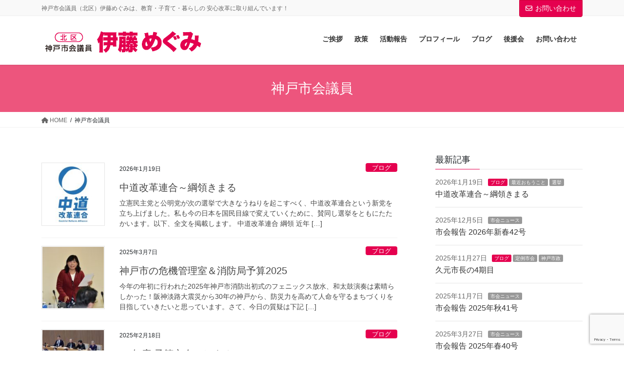

--- FILE ---
content_type: text/html; charset=UTF-8
request_url: https://itomegu.com/archives/tag/%E7%A5%9E%E6%88%B8%E5%B8%82%E4%BC%9A%E8%AD%B0%E5%93%A1/
body_size: 80748
content:
<!DOCTYPE html>
<html lang="ja">
<head>
<meta charset="utf-8">
<meta http-equiv="X-UA-Compatible" content="IE=edge">
<meta name="viewport" content="width=device-width, initial-scale=1">

<title>神戸市会議員 | 神戸市会議員 北区 伊藤めぐみ</title>
<meta name='robots' content='max-image-preview:large' />
<link rel="alternate" type="application/rss+xml" title="神戸市会議員 北区 伊藤めぐみ &raquo; フィード" href="https://itomegu.com/feed/" />
<link rel="alternate" type="application/rss+xml" title="神戸市会議員 北区 伊藤めぐみ &raquo; コメントフィード" href="https://itomegu.com/comments/feed/" />
<link rel="alternate" type="application/rss+xml" title="神戸市会議員 北区 伊藤めぐみ &raquo; 神戸市会議員 タグのフィード" href="https://itomegu.com/archives/tag/%e7%a5%9e%e6%88%b8%e5%b8%82%e4%bc%9a%e8%ad%b0%e5%93%a1/feed/" />
<meta name="description" content="神戸市会議員 について 神戸市会議員 北区 伊藤めぐみ 神戸市会議員（北区）伊藤めぐみは、教育・子育て・暮らしの 安心改革に取り組んでいます！" /><script type="text/javascript">
/* <![CDATA[ */
window._wpemojiSettings = {"baseUrl":"https:\/\/s.w.org\/images\/core\/emoji\/15.0.3\/72x72\/","ext":".png","svgUrl":"https:\/\/s.w.org\/images\/core\/emoji\/15.0.3\/svg\/","svgExt":".svg","source":{"concatemoji":"https:\/\/itomegu.com\/wp\/wp-includes\/js\/wp-emoji-release.min.js?ver=6.6.4"}};
/*! This file is auto-generated */
!function(i,n){var o,s,e;function c(e){try{var t={supportTests:e,timestamp:(new Date).valueOf()};sessionStorage.setItem(o,JSON.stringify(t))}catch(e){}}function p(e,t,n){e.clearRect(0,0,e.canvas.width,e.canvas.height),e.fillText(t,0,0);var t=new Uint32Array(e.getImageData(0,0,e.canvas.width,e.canvas.height).data),r=(e.clearRect(0,0,e.canvas.width,e.canvas.height),e.fillText(n,0,0),new Uint32Array(e.getImageData(0,0,e.canvas.width,e.canvas.height).data));return t.every(function(e,t){return e===r[t]})}function u(e,t,n){switch(t){case"flag":return n(e,"\ud83c\udff3\ufe0f\u200d\u26a7\ufe0f","\ud83c\udff3\ufe0f\u200b\u26a7\ufe0f")?!1:!n(e,"\ud83c\uddfa\ud83c\uddf3","\ud83c\uddfa\u200b\ud83c\uddf3")&&!n(e,"\ud83c\udff4\udb40\udc67\udb40\udc62\udb40\udc65\udb40\udc6e\udb40\udc67\udb40\udc7f","\ud83c\udff4\u200b\udb40\udc67\u200b\udb40\udc62\u200b\udb40\udc65\u200b\udb40\udc6e\u200b\udb40\udc67\u200b\udb40\udc7f");case"emoji":return!n(e,"\ud83d\udc26\u200d\u2b1b","\ud83d\udc26\u200b\u2b1b")}return!1}function f(e,t,n){var r="undefined"!=typeof WorkerGlobalScope&&self instanceof WorkerGlobalScope?new OffscreenCanvas(300,150):i.createElement("canvas"),a=r.getContext("2d",{willReadFrequently:!0}),o=(a.textBaseline="top",a.font="600 32px Arial",{});return e.forEach(function(e){o[e]=t(a,e,n)}),o}function t(e){var t=i.createElement("script");t.src=e,t.defer=!0,i.head.appendChild(t)}"undefined"!=typeof Promise&&(o="wpEmojiSettingsSupports",s=["flag","emoji"],n.supports={everything:!0,everythingExceptFlag:!0},e=new Promise(function(e){i.addEventListener("DOMContentLoaded",e,{once:!0})}),new Promise(function(t){var n=function(){try{var e=JSON.parse(sessionStorage.getItem(o));if("object"==typeof e&&"number"==typeof e.timestamp&&(new Date).valueOf()<e.timestamp+604800&&"object"==typeof e.supportTests)return e.supportTests}catch(e){}return null}();if(!n){if("undefined"!=typeof Worker&&"undefined"!=typeof OffscreenCanvas&&"undefined"!=typeof URL&&URL.createObjectURL&&"undefined"!=typeof Blob)try{var e="postMessage("+f.toString()+"("+[JSON.stringify(s),u.toString(),p.toString()].join(",")+"));",r=new Blob([e],{type:"text/javascript"}),a=new Worker(URL.createObjectURL(r),{name:"wpTestEmojiSupports"});return void(a.onmessage=function(e){c(n=e.data),a.terminate(),t(n)})}catch(e){}c(n=f(s,u,p))}t(n)}).then(function(e){for(var t in e)n.supports[t]=e[t],n.supports.everything=n.supports.everything&&n.supports[t],"flag"!==t&&(n.supports.everythingExceptFlag=n.supports.everythingExceptFlag&&n.supports[t]);n.supports.everythingExceptFlag=n.supports.everythingExceptFlag&&!n.supports.flag,n.DOMReady=!1,n.readyCallback=function(){n.DOMReady=!0}}).then(function(){return e}).then(function(){var e;n.supports.everything||(n.readyCallback(),(e=n.source||{}).concatemoji?t(e.concatemoji):e.wpemoji&&e.twemoji&&(t(e.twemoji),t(e.wpemoji)))}))}((window,document),window._wpemojiSettings);
/* ]]> */
</script>
<link rel='stylesheet' id='vkExUnit_common_style-css' href='https://itomegu.com/wp/wp-content/plugins/vk-all-in-one-expansion-unit/assets/css/vkExUnit_style.css?ver=9.112.4.0' type='text/css' media='all' />
<style id='vkExUnit_common_style-inline-css' type='text/css'>
:root {--ver_page_top_button_url:url(https://itomegu.com/wp/wp-content/plugins/vk-all-in-one-expansion-unit/assets/images/to-top-btn-icon.svg);}@font-face {font-weight: normal;font-style: normal;font-family: "vk_sns";src: url("https://itomegu.com/wp/wp-content/plugins/vk-all-in-one-expansion-unit/inc/sns/icons/fonts/vk_sns.eot?-bq20cj");src: url("https://itomegu.com/wp/wp-content/plugins/vk-all-in-one-expansion-unit/inc/sns/icons/fonts/vk_sns.eot?#iefix-bq20cj") format("embedded-opentype"),url("https://itomegu.com/wp/wp-content/plugins/vk-all-in-one-expansion-unit/inc/sns/icons/fonts/vk_sns.woff?-bq20cj") format("woff"),url("https://itomegu.com/wp/wp-content/plugins/vk-all-in-one-expansion-unit/inc/sns/icons/fonts/vk_sns.ttf?-bq20cj") format("truetype"),url("https://itomegu.com/wp/wp-content/plugins/vk-all-in-one-expansion-unit/inc/sns/icons/fonts/vk_sns.svg?-bq20cj#vk_sns") format("svg");}
.veu_promotion-alert__content--text {border: 1px solid rgba(0,0,0,0.125);padding: 0.5em 1em;border-radius: var(--vk-size-radius);margin-bottom: var(--vk-margin-block-bottom);font-size: 0.875rem;}/* Alert Content部分に段落タグを入れた場合に最後の段落の余白を0にする */.veu_promotion-alert__content--text p:last-of-type{margin-bottom:0;margin-top: 0;}
</style>
<style id='wp-emoji-styles-inline-css' type='text/css'>

	img.wp-smiley, img.emoji {
		display: inline !important;
		border: none !important;
		box-shadow: none !important;
		height: 1em !important;
		width: 1em !important;
		margin: 0 0.07em !important;
		vertical-align: -0.1em !important;
		background: none !important;
		padding: 0 !important;
	}
</style>
<link rel='stylesheet' id='wp-block-library-css' href='https://itomegu.com/wp/wp-includes/css/dist/block-library/style.min.css?ver=6.6.4' type='text/css' media='all' />
<style id='wp-block-library-inline-css' type='text/css'>
/* VK Color Palettes */
</style>
<style id='classic-theme-styles-inline-css' type='text/css'>
/*! This file is auto-generated */
.wp-block-button__link{color:#fff;background-color:#32373c;border-radius:9999px;box-shadow:none;text-decoration:none;padding:calc(.667em + 2px) calc(1.333em + 2px);font-size:1.125em}.wp-block-file__button{background:#32373c;color:#fff;text-decoration:none}
</style>
<style id='global-styles-inline-css' type='text/css'>
:root{--wp--preset--aspect-ratio--square: 1;--wp--preset--aspect-ratio--4-3: 4/3;--wp--preset--aspect-ratio--3-4: 3/4;--wp--preset--aspect-ratio--3-2: 3/2;--wp--preset--aspect-ratio--2-3: 2/3;--wp--preset--aspect-ratio--16-9: 16/9;--wp--preset--aspect-ratio--9-16: 9/16;--wp--preset--color--black: #000000;--wp--preset--color--cyan-bluish-gray: #abb8c3;--wp--preset--color--white: #ffffff;--wp--preset--color--pale-pink: #f78da7;--wp--preset--color--vivid-red: #cf2e2e;--wp--preset--color--luminous-vivid-orange: #ff6900;--wp--preset--color--luminous-vivid-amber: #fcb900;--wp--preset--color--light-green-cyan: #7bdcb5;--wp--preset--color--vivid-green-cyan: #00d084;--wp--preset--color--pale-cyan-blue: #8ed1fc;--wp--preset--color--vivid-cyan-blue: #0693e3;--wp--preset--color--vivid-purple: #9b51e0;--wp--preset--gradient--vivid-cyan-blue-to-vivid-purple: linear-gradient(135deg,rgba(6,147,227,1) 0%,rgb(155,81,224) 100%);--wp--preset--gradient--light-green-cyan-to-vivid-green-cyan: linear-gradient(135deg,rgb(122,220,180) 0%,rgb(0,208,130) 100%);--wp--preset--gradient--luminous-vivid-amber-to-luminous-vivid-orange: linear-gradient(135deg,rgba(252,185,0,1) 0%,rgba(255,105,0,1) 100%);--wp--preset--gradient--luminous-vivid-orange-to-vivid-red: linear-gradient(135deg,rgba(255,105,0,1) 0%,rgb(207,46,46) 100%);--wp--preset--gradient--very-light-gray-to-cyan-bluish-gray: linear-gradient(135deg,rgb(238,238,238) 0%,rgb(169,184,195) 100%);--wp--preset--gradient--cool-to-warm-spectrum: linear-gradient(135deg,rgb(74,234,220) 0%,rgb(151,120,209) 20%,rgb(207,42,186) 40%,rgb(238,44,130) 60%,rgb(251,105,98) 80%,rgb(254,248,76) 100%);--wp--preset--gradient--blush-light-purple: linear-gradient(135deg,rgb(255,206,236) 0%,rgb(152,150,240) 100%);--wp--preset--gradient--blush-bordeaux: linear-gradient(135deg,rgb(254,205,165) 0%,rgb(254,45,45) 50%,rgb(107,0,62) 100%);--wp--preset--gradient--luminous-dusk: linear-gradient(135deg,rgb(255,203,112) 0%,rgb(199,81,192) 50%,rgb(65,88,208) 100%);--wp--preset--gradient--pale-ocean: linear-gradient(135deg,rgb(255,245,203) 0%,rgb(182,227,212) 50%,rgb(51,167,181) 100%);--wp--preset--gradient--electric-grass: linear-gradient(135deg,rgb(202,248,128) 0%,rgb(113,206,126) 100%);--wp--preset--gradient--midnight: linear-gradient(135deg,rgb(2,3,129) 0%,rgb(40,116,252) 100%);--wp--preset--font-size--small: 13px;--wp--preset--font-size--medium: 20px;--wp--preset--font-size--large: 36px;--wp--preset--font-size--x-large: 42px;--wp--preset--spacing--20: 0.44rem;--wp--preset--spacing--30: 0.67rem;--wp--preset--spacing--40: 1rem;--wp--preset--spacing--50: 1.5rem;--wp--preset--spacing--60: 2.25rem;--wp--preset--spacing--70: 3.38rem;--wp--preset--spacing--80: 5.06rem;--wp--preset--shadow--natural: 6px 6px 9px rgba(0, 0, 0, 0.2);--wp--preset--shadow--deep: 12px 12px 50px rgba(0, 0, 0, 0.4);--wp--preset--shadow--sharp: 6px 6px 0px rgba(0, 0, 0, 0.2);--wp--preset--shadow--outlined: 6px 6px 0px -3px rgba(255, 255, 255, 1), 6px 6px rgba(0, 0, 0, 1);--wp--preset--shadow--crisp: 6px 6px 0px rgba(0, 0, 0, 1);}:where(.is-layout-flex){gap: 0.5em;}:where(.is-layout-grid){gap: 0.5em;}body .is-layout-flex{display: flex;}.is-layout-flex{flex-wrap: wrap;align-items: center;}.is-layout-flex > :is(*, div){margin: 0;}body .is-layout-grid{display: grid;}.is-layout-grid > :is(*, div){margin: 0;}:where(.wp-block-columns.is-layout-flex){gap: 2em;}:where(.wp-block-columns.is-layout-grid){gap: 2em;}:where(.wp-block-post-template.is-layout-flex){gap: 1.25em;}:where(.wp-block-post-template.is-layout-grid){gap: 1.25em;}.has-black-color{color: var(--wp--preset--color--black) !important;}.has-cyan-bluish-gray-color{color: var(--wp--preset--color--cyan-bluish-gray) !important;}.has-white-color{color: var(--wp--preset--color--white) !important;}.has-pale-pink-color{color: var(--wp--preset--color--pale-pink) !important;}.has-vivid-red-color{color: var(--wp--preset--color--vivid-red) !important;}.has-luminous-vivid-orange-color{color: var(--wp--preset--color--luminous-vivid-orange) !important;}.has-luminous-vivid-amber-color{color: var(--wp--preset--color--luminous-vivid-amber) !important;}.has-light-green-cyan-color{color: var(--wp--preset--color--light-green-cyan) !important;}.has-vivid-green-cyan-color{color: var(--wp--preset--color--vivid-green-cyan) !important;}.has-pale-cyan-blue-color{color: var(--wp--preset--color--pale-cyan-blue) !important;}.has-vivid-cyan-blue-color{color: var(--wp--preset--color--vivid-cyan-blue) !important;}.has-vivid-purple-color{color: var(--wp--preset--color--vivid-purple) !important;}.has-black-background-color{background-color: var(--wp--preset--color--black) !important;}.has-cyan-bluish-gray-background-color{background-color: var(--wp--preset--color--cyan-bluish-gray) !important;}.has-white-background-color{background-color: var(--wp--preset--color--white) !important;}.has-pale-pink-background-color{background-color: var(--wp--preset--color--pale-pink) !important;}.has-vivid-red-background-color{background-color: var(--wp--preset--color--vivid-red) !important;}.has-luminous-vivid-orange-background-color{background-color: var(--wp--preset--color--luminous-vivid-orange) !important;}.has-luminous-vivid-amber-background-color{background-color: var(--wp--preset--color--luminous-vivid-amber) !important;}.has-light-green-cyan-background-color{background-color: var(--wp--preset--color--light-green-cyan) !important;}.has-vivid-green-cyan-background-color{background-color: var(--wp--preset--color--vivid-green-cyan) !important;}.has-pale-cyan-blue-background-color{background-color: var(--wp--preset--color--pale-cyan-blue) !important;}.has-vivid-cyan-blue-background-color{background-color: var(--wp--preset--color--vivid-cyan-blue) !important;}.has-vivid-purple-background-color{background-color: var(--wp--preset--color--vivid-purple) !important;}.has-black-border-color{border-color: var(--wp--preset--color--black) !important;}.has-cyan-bluish-gray-border-color{border-color: var(--wp--preset--color--cyan-bluish-gray) !important;}.has-white-border-color{border-color: var(--wp--preset--color--white) !important;}.has-pale-pink-border-color{border-color: var(--wp--preset--color--pale-pink) !important;}.has-vivid-red-border-color{border-color: var(--wp--preset--color--vivid-red) !important;}.has-luminous-vivid-orange-border-color{border-color: var(--wp--preset--color--luminous-vivid-orange) !important;}.has-luminous-vivid-amber-border-color{border-color: var(--wp--preset--color--luminous-vivid-amber) !important;}.has-light-green-cyan-border-color{border-color: var(--wp--preset--color--light-green-cyan) !important;}.has-vivid-green-cyan-border-color{border-color: var(--wp--preset--color--vivid-green-cyan) !important;}.has-pale-cyan-blue-border-color{border-color: var(--wp--preset--color--pale-cyan-blue) !important;}.has-vivid-cyan-blue-border-color{border-color: var(--wp--preset--color--vivid-cyan-blue) !important;}.has-vivid-purple-border-color{border-color: var(--wp--preset--color--vivid-purple) !important;}.has-vivid-cyan-blue-to-vivid-purple-gradient-background{background: var(--wp--preset--gradient--vivid-cyan-blue-to-vivid-purple) !important;}.has-light-green-cyan-to-vivid-green-cyan-gradient-background{background: var(--wp--preset--gradient--light-green-cyan-to-vivid-green-cyan) !important;}.has-luminous-vivid-amber-to-luminous-vivid-orange-gradient-background{background: var(--wp--preset--gradient--luminous-vivid-amber-to-luminous-vivid-orange) !important;}.has-luminous-vivid-orange-to-vivid-red-gradient-background{background: var(--wp--preset--gradient--luminous-vivid-orange-to-vivid-red) !important;}.has-very-light-gray-to-cyan-bluish-gray-gradient-background{background: var(--wp--preset--gradient--very-light-gray-to-cyan-bluish-gray) !important;}.has-cool-to-warm-spectrum-gradient-background{background: var(--wp--preset--gradient--cool-to-warm-spectrum) !important;}.has-blush-light-purple-gradient-background{background: var(--wp--preset--gradient--blush-light-purple) !important;}.has-blush-bordeaux-gradient-background{background: var(--wp--preset--gradient--blush-bordeaux) !important;}.has-luminous-dusk-gradient-background{background: var(--wp--preset--gradient--luminous-dusk) !important;}.has-pale-ocean-gradient-background{background: var(--wp--preset--gradient--pale-ocean) !important;}.has-electric-grass-gradient-background{background: var(--wp--preset--gradient--electric-grass) !important;}.has-midnight-gradient-background{background: var(--wp--preset--gradient--midnight) !important;}.has-small-font-size{font-size: var(--wp--preset--font-size--small) !important;}.has-medium-font-size{font-size: var(--wp--preset--font-size--medium) !important;}.has-large-font-size{font-size: var(--wp--preset--font-size--large) !important;}.has-x-large-font-size{font-size: var(--wp--preset--font-size--x-large) !important;}
:where(.wp-block-post-template.is-layout-flex){gap: 1.25em;}:where(.wp-block-post-template.is-layout-grid){gap: 1.25em;}
:where(.wp-block-columns.is-layout-flex){gap: 2em;}:where(.wp-block-columns.is-layout-grid){gap: 2em;}
:root :where(.wp-block-pullquote){font-size: 1.5em;line-height: 1.6;}
</style>
<link rel='stylesheet' id='contact-form-7-css' href='https://itomegu.com/wp/wp-content/plugins/contact-form-7/includes/css/styles.css?ver=5.9.8' type='text/css' media='all' />
<link rel='stylesheet' id='vk-swiper-style-css' href='https://itomegu.com/wp/wp-content/plugins/vk-blocks/vendor/vektor-inc/vk-swiper/src/assets/css/swiper-bundle.min.css?ver=11.0.2' type='text/css' media='all' />
<link rel='stylesheet' id='bootstrap-4-style-css' href='https://itomegu.com/wp/wp-content/themes/lightning-pro/library/bootstrap-4/css/bootstrap.min.css?ver=4.5.0' type='text/css' media='all' />
<link rel='stylesheet' id='lightning-common-style-css' href='https://itomegu.com/wp/wp-content/themes/lightning-pro/assets/css/common.css?ver=8.23.14' type='text/css' media='all' />
<style id='lightning-common-style-inline-css' type='text/css'>
/* vk-mobile-nav */:root {--vk-mobile-nav-menu-btn-bg-src: url("https://itomegu.com/wp/wp-content/themes/lightning-pro/inc/vk-mobile-nav/package/images/vk-menu-btn-black.svg");--vk-mobile-nav-menu-btn-close-bg-src: url("https://itomegu.com/wp/wp-content/themes/lightning-pro/inc/vk-mobile-nav/package/images/vk-menu-close-black.svg");--vk-menu-acc-icon-open-black-bg-src: url("https://itomegu.com/wp/wp-content/themes/lightning-pro/inc/vk-mobile-nav/package/images/vk-menu-acc-icon-open-black.svg");--vk-menu-acc-icon-open-white-bg-src: url("https://itomegu.com/wp/wp-content/themes/lightning-pro/inc/vk-mobile-nav/package/images/vk-menu-acc-icon-open-white.svg");--vk-menu-acc-icon-close-black-bg-src: url("https://itomegu.com/wp/wp-content/themes/lightning-pro/inc/vk-mobile-nav/package/images/vk-menu-close-black.svg");--vk-menu-acc-icon-close-white-bg-src: url("https://itomegu.com/wp/wp-content/themes/lightning-pro/inc/vk-mobile-nav/package/images/vk-menu-close-white.svg");}
</style>
<link rel='stylesheet' id='lightning-design-style-css' href='https://itomegu.com/wp/wp-content/themes/lightning-pro/design-skin/origin2/css/style.css?ver=8.23.14' type='text/css' media='all' />
<style id='lightning-design-style-inline-css' type='text/css'>
:root {--color-key:#e5004f;--wp--preset--color--vk-color-primary:#e5004f;--color-key-dark:#ce0037;}
/* ltg common custom */:root {--vk-menu-acc-btn-border-color:#333;--vk-color-primary:#e5004f;--color-key:#e5004f;--wp--preset--color--vk-color-primary:#e5004f;--color-key-dark:#ce0037;}.bbp-submit-wrapper .button.submit { background-color:#ce0037 ; }.bbp-submit-wrapper .button.submit:hover { background-color:#e5004f ; }.veu_color_txt_key { color:#ce0037 ; }.veu_color_bg_key { background-color:#ce0037 ; }.veu_color_border_key { border-color:#ce0037 ; }.btn-default { border-color:#e5004f;color:#e5004f;}.btn-default:focus,.btn-default:hover { border-color:#e5004f;background-color: #e5004f; }.wp-block-search__button,.btn-primary { background-color:#e5004f;border-color:#ce0037; }.wp-block-search__button:focus,.wp-block-search__button:hover,.btn-primary:not(:disabled):not(.disabled):active,.btn-primary:focus,.btn-primary:hover { background-color:#ce0037;border-color:#e5004f; }.btn-outline-primary { color : #e5004f ; border-color:#e5004f; }.btn-outline-primary:not(:disabled):not(.disabled):active,.btn-outline-primary:focus,.btn-outline-primary:hover { color : #fff; background-color:#e5004f;border-color:#ce0037; }a { color:#337ab7; }
.media .media-body .media-heading a:hover { color:#e5004f; }@media (min-width: 768px){.gMenu > li:before,.gMenu > li.menu-item-has-children::after { border-bottom-color:#ce0037 }.gMenu li li { background-color:#ce0037 }.gMenu li li a:hover { background-color:#e5004f; }} /* @media (min-width: 768px) */h2,.mainSection-title { border-top-color:#e5004f; }h3:after,.subSection-title:after { border-bottom-color:#e5004f; }ul.page-numbers li span.page-numbers.current,.page-link dl .post-page-numbers.current { background-color:#e5004f; }.pager li > a { border-color:#e5004f;color:#e5004f;}.pager li > a:hover { background-color:#e5004f;color:#fff;}.siteFooter { border-top-color:#e5004f; }dt { border-left-color:#e5004f; }:root {--g_nav_main_acc_icon_open_url:url(https://itomegu.com/wp/wp-content/themes/lightning-pro/inc/vk-mobile-nav/package/images/vk-menu-acc-icon-open-black.svg);--g_nav_main_acc_icon_close_url: url(https://itomegu.com/wp/wp-content/themes/lightning-pro/inc/vk-mobile-nav/package/images/vk-menu-close-black.svg);--g_nav_sub_acc_icon_open_url: url(https://itomegu.com/wp/wp-content/themes/lightning-pro/inc/vk-mobile-nav/package/images/vk-menu-acc-icon-open-white.svg);--g_nav_sub_acc_icon_close_url: url(https://itomegu.com/wp/wp-content/themes/lightning-pro/inc/vk-mobile-nav/package/images/vk-menu-close-white.svg);}
/* page header */.page-header{ position:relative;text-align:center;background-color:#ed557d;}
.vk-campaign-text{background:#eab010;color:#fff;}.vk-campaign-text_btn,.vk-campaign-text_btn:link,.vk-campaign-text_btn:visited,.vk-campaign-text_btn:focus,.vk-campaign-text_btn:active{background:#fff;color:#4c4c4c;}a.vk-campaign-text_btn:hover{background:#eab010;color:#fff;}.vk-campaign-text_link,.vk-campaign-text_link:link,.vk-campaign-text_link:hover,.vk-campaign-text_link:visited,.vk-campaign-text_link:active,.vk-campaign-text_link:focus{color:#fff;}
</style>
<link rel='stylesheet' id='veu-cta-css' href='https://itomegu.com/wp/wp-content/plugins/vk-all-in-one-expansion-unit/inc/call-to-action/package/assets/css/style.css?ver=9.112.4.0' type='text/css' media='all' />
<link rel='stylesheet' id='vk-blocks-build-css-css' href='https://itomegu.com/wp/wp-content/plugins/vk-blocks/build/block-build.css?ver=1.115.0.1' type='text/css' media='all' />
<style id='vk-blocks-build-css-inline-css' type='text/css'>

	:root {
		--vk_image-mask-circle: url(https://itomegu.com/wp/wp-content/plugins/vk-blocks/inc/vk-blocks/images/circle.svg);
		--vk_image-mask-wave01: url(https://itomegu.com/wp/wp-content/plugins/vk-blocks/inc/vk-blocks/images/wave01.svg);
		--vk_image-mask-wave02: url(https://itomegu.com/wp/wp-content/plugins/vk-blocks/inc/vk-blocks/images/wave02.svg);
		--vk_image-mask-wave03: url(https://itomegu.com/wp/wp-content/plugins/vk-blocks/inc/vk-blocks/images/wave03.svg);
		--vk_image-mask-wave04: url(https://itomegu.com/wp/wp-content/plugins/vk-blocks/inc/vk-blocks/images/wave04.svg);
	}
	

	:root {

		--vk-balloon-border-width:1px;

		--vk-balloon-speech-offset:-12px;
	}
	

	:root {
		--vk_flow-arrow: url(https://itomegu.com/wp/wp-content/plugins/vk-blocks/inc/vk-blocks/images/arrow_bottom.svg);
	}
	
</style>
<link rel='stylesheet' id='lightning-theme-style-css' href='https://itomegu.com/wp/wp-content/themes/lightning-pro/style.css?ver=8.23.14' type='text/css' media='all' />
<link rel='stylesheet' id='vk-mobile-fix-nav-css' href='https://itomegu.com/wp/wp-content/themes/lightning-pro/inc/vk-mobile-fix-nav/package/css/vk-mobile-fix-nav.css?ver=0.0.0' type='text/css' media='all' />
<link rel='stylesheet' id='vk-media-posts-style-css' href='https://itomegu.com/wp/wp-content/themes/lightning-pro/inc/media-posts/package/css/media-posts.css?ver=1.2' type='text/css' media='all' />
<script type="text/javascript" src="https://itomegu.com/wp/wp-includes/js/jquery/jquery.min.js?ver=3.7.1" id="jquery-core-js"></script>
<script type="text/javascript" src="https://itomegu.com/wp/wp-includes/js/jquery/jquery-migrate.min.js?ver=3.4.1" id="jquery-migrate-js"></script>
<script type="text/javascript" src="https://itomegu.com/wp/wp-content/themes/lightning-pro/vendor/vektor-inc/font-awesome-versions/src/versions/6/js/all.min.js?ver=6.6.0" id="vk-font-awesome-js-js"></script>
<link rel="https://api.w.org/" href="https://itomegu.com/wp-json/" /><link rel="alternate" title="JSON" type="application/json" href="https://itomegu.com/wp-json/wp/v2/tags/31" /><link rel="EditURI" type="application/rsd+xml" title="RSD" href="https://itomegu.com/wp/xmlrpc.php?rsd" />
<meta name="generator" content="WordPress 6.6.4" />
<style id="lightning-color-custom-for-plugins" type="text/css">/* ltg theme common */.color_key_bg,.color_key_bg_hover:hover{background-color: #e5004f;}.color_key_txt,.color_key_txt_hover:hover{color: #e5004f;}.color_key_border,.color_key_border_hover:hover{border-color: #e5004f;}.color_key_dark_bg,.color_key_dark_bg_hover:hover{background-color: #ce0037;}.color_key_dark_txt,.color_key_dark_txt_hover:hover{color: #ce0037;}.color_key_dark_border,.color_key_dark_border_hover:hover{border-color: #ce0037;}</style><!-- [ VK All in One Expansion Unit OGP ] -->
<meta property="og:site_name" content="神戸市会議員 北区 伊藤めぐみ" />
<meta property="og:url" content="https://itomegu.com/archives/2944/" />
<meta property="og:title" content="神戸市会議員 | 神戸市会議員 北区 伊藤めぐみ" />
<meta property="og:description" content="神戸市会議員 について 神戸市会議員 北区 伊藤めぐみ 神戸市会議員（北区）伊藤めぐみは、教育・子育て・暮らしの 安心改革に取り組んでいます！" />
<meta property="og:type" content="article" />
<!-- [ / VK All in One Expansion Unit OGP ] -->
<!-- [ VK All in One Expansion Unit twitter card ] -->
<meta name="twitter:card" content="summary_large_image">
<meta name="twitter:description" content="神戸市会議員 について 神戸市会議員 北区 伊藤めぐみ 神戸市会議員（北区）伊藤めぐみは、教育・子育て・暮らしの 安心改革に取り組んでいます！">
<meta name="twitter:title" content="神戸市会議員 | 神戸市会議員 北区 伊藤めぐみ">
<meta name="twitter:url" content="https://itomegu.com/archives/2944/">
	<meta name="twitter:domain" content="itomegu.com">
	<meta name="twitter:site" content="@itomegumi">
	<!-- [ / VK All in One Expansion Unit twitter card ] -->
	<link rel="icon" href="https://itomegu.com/wp/wp-content/uploads/2020/04/cropped-mark_01-1-32x32.png" sizes="32x32" />
<link rel="icon" href="https://itomegu.com/wp/wp-content/uploads/2020/04/cropped-mark_01-1-192x192.png" sizes="192x192" />
<link rel="apple-touch-icon" href="https://itomegu.com/wp/wp-content/uploads/2020/04/cropped-mark_01-1-180x180.png" />
<meta name="msapplication-TileImage" content="https://itomegu.com/wp/wp-content/uploads/2020/04/cropped-mark_01-1-270x270.png" />
		<style type="text/css" id="wp-custom-css">
			.sbt {
	text-align:center
}
.sbt input{
	width:300px;
}
.siteFooter {
    color: #fff;
    background-color: #004098;
}
.nav li > a { color: #fff; }
.navbar-brand img { 
		max-height: 60px;
}
#footerMenu {
	font-size:2rem;
}
.wp-block-vk-blocks-icon .vk_icon_border {
    width: 60px;
    height: 60px;
}
.youtube-wrapper{
  width:100%;
  height:0;
  padding-bottom:56.25%;
  position:relative
}
.youtube-wrapper iframe{
  width:100%;
  height:100%;
  position:absolute;
  top:0
  left:0
}

		</style>
		
</head>
<body data-rsssl=1 class="archive tag tag-31 custom-background vk-blocks fa_v6_svg post-type-post sidebar-fix sidebar-fix-priority-top bootstrap4 device-pc">
<a class="skip-link screen-reader-text" href="#main">コンテンツに移動</a>
<a class="skip-link screen-reader-text" href="#vk-mobile-nav">ナビゲーションに移動</a>
<header class="siteHeader">
	<div class="headerTop" id="headerTop"><div class="container"><p class="headerTop_description">神戸市会議員（北区）伊藤めぐみは、教育・子育て・暮らしの 安心改革に取り組んでいます！</p><div class="headerTop_contactBtn"><a href="https://itomegu.com/contact/" class="btn btn-primary"><i class="fa-regular fa-envelope"></i>お問い合わせ</a></div></div><!-- [ / .container ] --></div><!-- [ / #headerTop  ] -->	<div class="container siteHeadContainer">
		<div class="navbar-header">
						<p class="navbar-brand siteHeader_logo">
			<a href="https://itomegu.com/">
				<span><img src="https://itomegu.com/wp/wp-content/uploads/2020/05/header-1.jpg" alt="神戸市会議員 北区 伊藤めぐみ" /></span>
			</a>
			</p>
					</div>

					<div id="gMenu_outer" class="gMenu_outer">
				<nav class="menu-%e3%83%a1%e3%82%a4%e3%83%b3%e3%83%a1%e3%83%8b%e3%83%a5%e3%83%bc-container"><ul id="menu-%e3%83%a1%e3%82%a4%e3%83%b3%e3%83%a1%e3%83%8b%e3%83%a5%e3%83%bc" class="menu gMenu vk-menu-acc"><li id="menu-item-111" class="menu-item menu-item-type-post_type menu-item-object-page"><a href="https://itomegu.com/aisatu-ito/"><strong class="gMenu_name">ご挨拶</strong></a></li>
<li id="menu-item-110" class="menu-item menu-item-type-post_type menu-item-object-page menu-item-has-children"><a href="https://itomegu.com/basic-idea/"><strong class="gMenu_name">政策</strong></a>
<ul class="sub-menu">
	<li id="menu-item-179" class="menu-item menu-item-type-post_type menu-item-object-page"><a href="https://itomegu.com/basic-idea/education2/">教育日本一の神戸へ！</a></li>
	<li id="menu-item-177" class="menu-item menu-item-type-post_type menu-item-object-page"><a href="https://itomegu.com/basic-idea/work2/">働きやすい神戸で働こう！</a></li>
	<li id="menu-item-175" class="menu-item menu-item-type-post_type menu-item-object-page"><a href="https://itomegu.com/basic-idea/life2/">事故や事件を未然に防ぐ神戸！</a></li>
	<li id="menu-item-178" class="menu-item menu-item-type-post_type menu-item-object-page"><a href="https://itomegu.com/basic-idea/child-care2/">子育てするなら神戸のまち！</a></li>
	<li id="menu-item-176" class="menu-item menu-item-type-post_type menu-item-object-page"><a href="https://itomegu.com/basic-idea/koureisya2/">元気な高齢者が活躍する神戸！</a></li>
</ul>
</li>
<li id="menu-item-108" class="menu-item menu-item-type-post_type menu-item-object-page"><a href="https://itomegu.com/report/"><strong class="gMenu_name">活動報告</strong></a></li>
<li id="menu-item-109" class="menu-item menu-item-type-post_type menu-item-object-page"><a href="https://itomegu.com/profile/"><strong class="gMenu_name">プロフィール</strong></a></li>
<li id="menu-item-2793" class="menu-item menu-item-type-custom menu-item-object-custom"><a href="https://itomegu.com/archives/category/blog/todey/"><strong class="gMenu_name">ブログ</strong></a></li>
<li id="menu-item-354" class="menu-item menu-item-type-post_type menu-item-object-page"><a href="https://itomegu.com/supporters/"><strong class="gMenu_name">後援会</strong></a></li>
<li id="menu-item-113" class="menu-item menu-item-type-post_type menu-item-object-page"><a href="https://itomegu.com/contact/"><strong class="gMenu_name">お問い合わせ</strong></a></li>
</ul></nav>			</div>
			</div>
	</header>

<div class="section page-header"><div class="container"><div class="row"><div class="col-md-12">
<h1 class="page-header_pageTitle">
神戸市会議員</h1>
</div></div></div></div><!-- [ /.page-header ] -->


<!-- [ .breadSection ] --><div class="section breadSection"><div class="container"><div class="row"><ol class="breadcrumb" itemscope itemtype="https://schema.org/BreadcrumbList"><li id="panHome" itemprop="itemListElement" itemscope itemtype="http://schema.org/ListItem"><a itemprop="item" href="https://itomegu.com/"><span itemprop="name"><i class="fa fa-home"></i> HOME</span></a><meta itemprop="position" content="1" /></li><li><span>神戸市会議員</span><meta itemprop="position" content="2" /></li></ol></div></div></div><!-- [ /.breadSection ] -->

<div class="section siteContent">
<div class="container">
<div class="row">
<div class="col mainSection mainSection-col-two baseSection vk_posts-mainSection" id="main" role="main">

	
<div class="postList">


	
		<article class="media">
<div id="post-2944" class="post-2944 post type-post status-publish format-standard has-post-thumbnail hentry category-blog category-thinking category-election tag-37 tag-31">
		<div class="media-left postList_thumbnail">
		<a href="https://itomegu.com/archives/2944/">
		<img width="150" height="150" src="https://itomegu.com/wp/wp-content/uploads/2026/01/gridart_20260117_092342438-150x150.jpg" class="media-object wp-post-image" alt="" decoding="async" srcset="https://itomegu.com/wp/wp-content/uploads/2026/01/gridart_20260117_092342438-150x150.jpg 150w, https://itomegu.com/wp/wp-content/uploads/2026/01/gridart_20260117_092342438-300x300.jpg 300w, https://itomegu.com/wp/wp-content/uploads/2026/01/gridart_20260117_092342438-768x768.jpg 768w, https://itomegu.com/wp/wp-content/uploads/2026/01/gridart_20260117_092342438.jpg 960w" sizes="(max-width: 150px) 100vw, 150px" />		</a>
	</div>
		<div class="media-body">
		<div class="entry-meta">


<span class="published entry-meta_items">2026年1月19日</span>

<span class="entry-meta_items entry-meta_updated entry-meta_hidden">/ 最終更新日 : <span class="updated">2026年1月19日</span></span>


	
	<span class="vcard author entry-meta_items entry-meta_items_author entry-meta_hidden"><span class="fn">伊藤めぐみ</span></span>



<span class="entry-meta_items entry-meta_items_term"><a href="https://itomegu.com/archives/category/blog/" class="btn btn-xs btn-primary entry-meta_items_term_button" style="background-color:#e5004f;border:none;">ブログ</a></span>
</div>
		<h1 class="media-heading entry-title"><a href="https://itomegu.com/archives/2944/">中道改革連合～綱領きまる</a></h1>
		<a href="https://itomegu.com/archives/2944/" class="media-body_excerpt"><p>立憲民主党と公明党が次の選挙で大きなうねりを起こすべく、中道改革連合という新党を立ち上げました。私も今の日本を国民目線で変えていくために、賛同し選挙をともにたたかいます。以下、全文を掲載します。 中道改革連合 綱領 近年 [&hellip;]</p>
</a>
	</div>
</div>
</article>
<article class="media">
<div id="post-2882" class="post-2882 post type-post status-publish format-standard has-post-thumbnail hentry category-blog category-todey category-work-log category-kobe tag-32 tag-33 tag-31">
		<div class="media-left postList_thumbnail">
		<a href="https://itomegu.com/archives/2882/">
		<img width="150" height="150" src="https://itomegu.com/wp/wp-content/uploads/2025/03/kikishoubouyosan202050307-150x150.jpg" class="media-object wp-post-image" alt="" decoding="async" />		</a>
	</div>
		<div class="media-body">
		<div class="entry-meta">


<span class="published entry-meta_items">2025年3月7日</span>

<span class="entry-meta_items entry-meta_updated entry-meta_hidden">/ 最終更新日 : <span class="updated">2025年3月7日</span></span>


	
	<span class="vcard author entry-meta_items entry-meta_items_author entry-meta_hidden"><span class="fn">伊藤めぐみ</span></span>



<span class="entry-meta_items entry-meta_items_term"><a href="https://itomegu.com/archives/category/blog/" class="btn btn-xs btn-primary entry-meta_items_term_button" style="background-color:#e5004f;border:none;">ブログ</a></span>
</div>
		<h1 class="media-heading entry-title"><a href="https://itomegu.com/archives/2882/">神戸市の危機管理室＆消防局予算2025</a></h1>
		<a href="https://itomegu.com/archives/2882/" class="media-body_excerpt"><p>今年の年初に行われた2025年神戸市消防出初式のフェニックス放水、和太鼓演奏は素晴らしかった！阪神淡路大震災から30年の神戸から、防災力を高めて人命を守るまちづくりを目指していきたいと思っています。さて、今日の質疑は下記 [&hellip;]</p>
</a>
	</div>
</div>
</article>
<article class="media">
<div id="post-2861" class="post-2861 post type-post status-publish format-standard has-post-thumbnail hentry category-blog category-todey category-kobe tag-45 tag-32 tag-33 tag-31">
		<div class="media-left postList_thumbnail">
		<a href="https://itomegu.com/archives/2861/">
		<img width="150" height="150" src="https://itomegu.com/wp/wp-content/uploads/2025/02/IMG_9134-150x150.jpg" class="media-object wp-post-image" alt="" decoding="async" />		</a>
	</div>
		<div class="media-body">
		<div class="entry-meta">


<span class="published entry-meta_items">2025年2月18日</span>

<span class="entry-meta_items entry-meta_updated entry-meta_hidden">/ 最終更新日 : <span class="updated">2025年2月18日</span></span>


	
	<span class="vcard author entry-meta_items entry-meta_items_author entry-meta_hidden"><span class="fn">伊藤めぐみ</span></span>



<span class="entry-meta_items entry-meta_items_term"><a href="https://itomegu.com/archives/category/blog/" class="btn btn-xs btn-primary entry-meta_items_term_button" style="background-color:#e5004f;border:none;">ブログ</a></span>
</div>
		<h1 class="media-heading entry-title"><a href="https://itomegu.com/archives/2861/">R7年度 予算市会はじまる</a></h1>
		<a href="https://itomegu.com/archives/2861/" class="media-body_excerpt"><p>令和7年度神戸市予算審議が、今日の本会議からスタートしました。高校生の通学定期代の件については、市外の高校に通う生徒にも助成を！というご要望をいただいておりましたが、昨年の予算市会でも、私から提案させていただき、今回、半 [&hellip;]</p>
</a>
	</div>
</div>
</article>
<article class="media">
<div id="post-2854" class="post-2854 post type-post status-publish format-standard has-post-thumbnail hentry category-blog category-todey category-work-log category-kobe tag-31">
		<div class="media-left postList_thumbnail">
		<a href="https://itomegu.com/archives/2854/">
		<img width="150" height="150" src="https://itomegu.com/wp/wp-content/uploads/2024/12/DSCN8413-150x150.jpg" class="media-object wp-post-image" alt="" decoding="async" loading="lazy" />		</a>
	</div>
		<div class="media-body">
		<div class="entry-meta">


<span class="published entry-meta_items">2024年12月16日</span>

<span class="entry-meta_items entry-meta_updated entry-meta_hidden">/ 最終更新日 : <span class="updated">2024年12月16日</span></span>


	
	<span class="vcard author entry-meta_items entry-meta_items_author entry-meta_hidden"><span class="fn">伊藤めぐみ</span></span>



<span class="entry-meta_items entry-meta_items_term"><a href="https://itomegu.com/archives/category/blog/" class="btn btn-xs btn-primary entry-meta_items_term_button" style="background-color:#e5004f;border:none;">ブログ</a></span>
</div>
		<h1 class="media-heading entry-title"><a href="https://itomegu.com/archives/2854/">市長への予算要望</a></h1>
		<a href="https://itomegu.com/archives/2854/" class="media-body_excerpt"><p>来年度令和7年度予算に向けた要望を神戸市長に手渡しました。各局について、来年度の予算に反映されることを願っています。私からは、2点。１．市内の公園の駐車場を安全に配慮した上で整備し、少年野球や様々な利用される方の利便が図 [&hellip;]</p>
</a>
	</div>
</div>
</article>
<article class="media">
<div id="post-2745" class="post-2745 post type-post status-publish format-standard has-post-thumbnail hentry category-todey category-teireishikai category-report category-work-log category-kobe tag-44 tag-32 tag-33 tag-31 tag-43">
		<div class="media-left postList_thumbnail">
		<a href="https://itomegu.com/archives/2745/">
		<img width="1" height="1" src="https://itomegu.com/wp/wp-content/uploads/2024/02/ce004156b94d9a3da6990ddf5275daac-1.jpg" class="media-object wp-post-image" alt="" decoding="async" loading="lazy" />		</a>
	</div>
		<div class="media-body">
		<div class="entry-meta">


<span class="published entry-meta_items">2024年2月27日</span>

<span class="entry-meta_items entry-meta_updated entry-meta_hidden">/ 最終更新日 : <span class="updated">2024年2月27日</span></span>


	
	<span class="vcard author entry-meta_items entry-meta_items_author entry-meta_hidden"><span class="fn">伊藤めぐみ</span></span>



<span class="entry-meta_items entry-meta_items_term"><a href="https://itomegu.com/archives/category/blog/todey/" class="btn btn-xs btn-primary entry-meta_items_term_button" style="background-color:#999999;border:none;">今日のできごと</a></span>
</div>
		<h1 class="media-heading entry-title"><a href="https://itomegu.com/archives/2745/">令和6年度予算の質疑「こども家庭局」</a></h1>
		<a href="https://itomegu.com/archives/2745/" class="media-body_excerpt"><p>＊どのまちより子どもにやさしいまち”神戸”をめざしてほしい＊こどもまんなか社会を具現化していきたい この２つをめざして質疑させていただきました。 １．高校生等通学定期券補助令和６年９月より【市内の高校に通学する生徒を対象 [&hellip;]</p>
</a>
	</div>
</div>
</article>
<article class="media">
<div id="post-2683" class="post-2683 post type-post status-publish format-standard has-post-thumbnail hentry category-blog category-todey category-work-log category-kobe tag-40 tag-32 tag-33 tag-31">
		<div class="media-left postList_thumbnail">
		<a href="https://itomegu.com/archives/2683/">
		<img width="150" height="150" src="https://itomegu.com/wp/wp-content/uploads/2023/12/karui--150x150.jpg" class="media-object wp-post-image" alt="" decoding="async" loading="lazy" />		</a>
	</div>
		<div class="media-body">
		<div class="entry-meta">


<span class="published entry-meta_items">2023年12月8日</span>

<span class="entry-meta_items entry-meta_updated entry-meta_hidden">/ 最終更新日 : <span class="updated">2023年12月8日</span></span>


	
	<span class="vcard author entry-meta_items entry-meta_items_author entry-meta_hidden"><span class="fn">伊藤めぐみ</span></span>



<span class="entry-meta_items entry-meta_items_term"><a href="https://itomegu.com/archives/category/blog/" class="btn btn-xs btn-primary entry-meta_items_term_button" style="background-color:#e5004f;border:none;">ブログ</a></span>
</div>
		<h1 class="media-heading entry-title"><a href="https://itomegu.com/archives/2683/">一般質問~神戸の活力を提案</a></h1>
		<a href="https://itomegu.com/archives/2683/" class="media-body_excerpt"><p>今日は本会議にて一般質問をさせていただきましたウォーカブルなまち三宮からウォーターフロントエリアへ。店舗やレストランなどで賑わいを作る支援策を求めました。神戸ストークスが今後B1めざしてがんばれる環境づくりを、神戸市との [&hellip;]</p>
</a>
	</div>
</div>
</article>
<article class="media">
<div id="post-2676" class="post-2676 post type-post status-publish format-standard has-post-thumbnail hentry category-blog category-todey category-work-log category-kobe tag-32 tag-33 tag-31 tag-39 tag-38">
		<div class="media-left postList_thumbnail">
		<a href="https://itomegu.com/archives/2676/">
		<img width="150" height="150" src="https://itomegu.com/wp/wp-content/uploads/2023/11/DSC_1171-150x150.jpg" class="media-object wp-post-image" alt="" decoding="async" loading="lazy" />		</a>
	</div>
		<div class="media-body">
		<div class="entry-meta">


<span class="published entry-meta_items">2023年11月30日</span>

<span class="entry-meta_items entry-meta_updated entry-meta_hidden">/ 最終更新日 : <span class="updated">2023年11月30日</span></span>


	
	<span class="vcard author entry-meta_items entry-meta_items_author entry-meta_hidden"><span class="fn">伊藤めぐみ</span></span>



<span class="entry-meta_items entry-meta_items_term"><a href="https://itomegu.com/archives/category/blog/" class="btn btn-xs btn-primary entry-meta_items_term_button" style="background-color:#e5004f;border:none;">ブログ</a></span>
</div>
		<h1 class="media-heading entry-title"><a href="https://itomegu.com/archives/2676/">神戸市立からと幼稚園のすばらしさ！！</a></h1>
		<a href="https://itomegu.com/archives/2676/" class="media-body_excerpt"><p>　今日の陳情に先立ち、神戸市立からと幼稚園を視察させていただきました。少人数ながら、少人数だからこそできる手厚い幼児教育をされていて、子どもたちが生き生きとしていました。歌ったり、踊ったり、楽器の演奏をしたりする姿をみて [&hellip;]</p>
</a>
	</div>
</div>
</article>
<article class="media">
<div id="post-2634" class="post-2634 post type-post status-publish format-standard has-post-thumbnail hentry category-blog tag-37 tag-32 tag-33 tag-31">
		<div class="media-left postList_thumbnail">
		<a href="https://itomegu.com/archives/2634/">
		<img width="150" height="150" src="https://itomegu.com/wp/wp-content/uploads/2023/09/DSC_1108-150x150.jpg" class="media-object wp-post-image" alt="" decoding="async" loading="lazy" />		</a>
	</div>
		<div class="media-body">
		<div class="entry-meta">


<span class="published entry-meta_items">2023年9月22日</span>

<span class="entry-meta_items entry-meta_updated entry-meta_hidden">/ 最終更新日 : <span class="updated">2023年9月22日</span></span>


	
	<span class="vcard author entry-meta_items entry-meta_items_author entry-meta_hidden"><span class="fn">伊藤めぐみ</span></span>



<span class="entry-meta_items entry-meta_items_term"><a href="https://itomegu.com/archives/category/blog/" class="btn btn-xs btn-primary entry-meta_items_term_button" style="background-color:#e5004f;border:none;">ブログ</a></span>
</div>
		<h1 class="media-heading entry-title"><a href="https://itomegu.com/archives/2634/">R4年度決算を代表質疑にて質疑しました</a></h1>
		<a href="https://itomegu.com/archives/2634/" class="media-body_excerpt"><p>【要望】北神地域の医療の充実を！ 済生会兵庫県病院と三田市民病院の再編統合については、神戸市北区、北神地域の急性期医療を堅持し、さらに充実させるために必須です。今後、三田市から方向性が示された後、その内容を踏まえて、神戸 [&hellip;]</p>
</a>
	</div>
</div>
</article>
<article class="media">
<div id="post-2628" class="post-2628 post type-post status-publish format-standard has-post-thumbnail hentry category-blog category-report category-kobe tag-32 tag-33 tag-31">
		<div class="media-left postList_thumbnail">
		<a href="https://itomegu.com/archives/2628/">
		<img width="150" height="150" src="https://itomegu.com/wp/wp-content/uploads/2023/08/DSCN0498-1-150x150.jpg" class="media-object wp-post-image" alt="" decoding="async" loading="lazy" />		</a>
	</div>
		<div class="media-body">
		<div class="entry-meta">


<span class="published entry-meta_items">2023年8月28日</span>

<span class="entry-meta_items entry-meta_updated entry-meta_hidden">/ 最終更新日 : <span class="updated">2023年8月28日</span></span>


	
	<span class="vcard author entry-meta_items entry-meta_items_author entry-meta_hidden"><span class="fn">伊藤めぐみ</span></span>



<span class="entry-meta_items entry-meta_items_term"><a href="https://itomegu.com/archives/category/blog/" class="btn btn-xs btn-primary entry-meta_items_term_button" style="background-color:#e5004f;border:none;">ブログ</a></span>
</div>
		<h1 class="media-heading entry-title"><a href="https://itomegu.com/archives/2628/">シルバーカレッジの充実を</a></h1>
		<a href="https://itomegu.com/archives/2628/" class="media-body_excerpt"><p>〔2023年8月28日の外郭団体に関する特別委員会から①〕 神戸市北区にある「しあわせの村」内に神戸市シルバーカレッジという高齢者の学びの場があります。“再び学んで他のために”をモットーに、１学年420名×3学年で、計1 [&hellip;]</p>
</a>
	</div>
</div>
</article>
<article class="media">
<div id="post-2622" class="post-2622 post type-post status-publish format-standard has-post-thumbnail hentry category-blog category-thinking category-kobe tag-32 tag-31">
		<div class="media-left postList_thumbnail">
		<a href="https://itomegu.com/archives/2622/">
		<img width="150" height="150" src="https://itomegu.com/wp/wp-content/uploads/2023/08/nisiku-150x150.jpg" class="media-object wp-post-image" alt="" decoding="async" loading="lazy" />		</a>
	</div>
		<div class="media-body">
		<div class="entry-meta">


<span class="published entry-meta_items">2023年8月27日</span>

<span class="entry-meta_items entry-meta_updated entry-meta_hidden">/ 最終更新日 : <span class="updated">2023年8月27日</span></span>


	
	<span class="vcard author entry-meta_items entry-meta_items_author entry-meta_hidden"><span class="fn">伊藤めぐみ</span></span>



<span class="entry-meta_items entry-meta_items_term"><a href="https://itomegu.com/archives/category/blog/" class="btn btn-xs btn-primary entry-meta_items_term_button" style="background-color:#e5004f;border:none;">ブログ</a></span>
</div>
		<h1 class="media-heading entry-title"><a href="https://itomegu.com/archives/2622/">西区における児童死亡の事案</a></h1>
		<a href="https://itomegu.com/archives/2622/" class="media-body_excerpt"><p>8月23日に教育こども委員会で西区における児童死亡事案について報告がありました。以下私の質疑について記録として残しておきます。虐待に苦しむ子どもたちの命と安全を守り、子どもたちをすべての市民が守り育てる神戸市になるように [&hellip;]</p>
</a>
	</div>
</div>
</article>

	
	
	<nav class="navigation pagination" aria-label="投稿">
		<h2 class="screen-reader-text">投稿ナビゲーション</h2>
		<div class="nav-links"><ul class='page-numbers'>
	<li><span aria-current="page" class="page-numbers current"><span class="meta-nav screen-reader-text">ページ </span>1</span></li>
	<li><a class="page-numbers" href="https://itomegu.com/archives/tag/%E7%A5%9E%E6%88%B8%E5%B8%82%E4%BC%9A%E8%AD%B0%E5%93%A1/page/2/"><span class="meta-nav screen-reader-text">ページ </span>2</a></li>
	<li><a class="page-numbers" href="https://itomegu.com/archives/tag/%E7%A5%9E%E6%88%B8%E5%B8%82%E4%BC%9A%E8%AD%B0%E5%93%A1/page/3/"><span class="meta-nav screen-reader-text">ページ </span>3</a></li>
	<li><a class="next page-numbers" href="https://itomegu.com/archives/tag/%E7%A5%9E%E6%88%B8%E5%B8%82%E4%BC%9A%E8%AD%B0%E5%93%A1/page/2/">&raquo;</a></li>
</ul>
</div>
	</nav>
	
</div><!-- [ /.postList ] -->

</div><!-- [ /.mainSection ] -->

	<div class="col subSection sideSection sideSection-col-two baseSection">
				<aside class="widget widget_vkexunit_post_list" id="vkexunit_post_list-3"><div class="veu_postList pt_1"><h1 class="widget-title subSection-title">最新記事</h1><ul class="postList"><li id="post-2944">

		<span class="published postList_date postList_meta_items">2026年1月19日</span><span class="postList_terms postList_meta_items"><a href="https://itomegu.com/archives/category/blog/" style="background-color:#e5004f;border:none;color:white;">ブログ</a></span><span class="postList_terms postList_meta_items"><a href="https://itomegu.com/archives/category/blog/thinking/" style="background-color:#999999;border:none;color:white;">最近おもうこと</a></span><span class="postList_terms postList_meta_items"><a href="https://itomegu.com/archives/category/blog/election/" style="background-color:#999999;border:none;color:white;">選挙</a></span><span class="postList_title entry-title"><a href="https://itomegu.com/archives/2944/">中道改革連合～綱領きまる</a></span></li>
		<li id="post-2931">

		<span class="published postList_date postList_meta_items">2025年12月5日</span><span class="postList_terms postList_meta_items"><a href="https://itomegu.com/archives/category/report/shikaihoukoku/" style="background-color:#999999;border:none;color:white;">市会ニュース</a></span><span class="postList_title entry-title"><a href="https://itomegu.com/archives/2931/">市会報告 2026年新春42号</a></span></li>
		<li id="post-2924">

		<span class="published postList_date postList_meta_items">2025年11月27日</span><span class="postList_terms postList_meta_items"><a href="https://itomegu.com/archives/category/blog/" style="background-color:#e5004f;border:none;color:white;">ブログ</a></span><span class="postList_terms postList_meta_items"><a href="https://itomegu.com/archives/category/report/teireishikai/" style="background-color:#999999;border:none;color:white;">定例市会</a></span><span class="postList_terms postList_meta_items"><a href="https://itomegu.com/archives/category/blog/kobe/" style="background-color:#999999;border:none;color:white;">神戸市政</a></span><span class="postList_title entry-title"><a href="https://itomegu.com/archives/2924/">久元市長の4期目</a></span></li>
		<li id="post-2916">

		<span class="published postList_date postList_meta_items">2025年11月7日</span><span class="postList_terms postList_meta_items"><a href="https://itomegu.com/archives/category/report/shikaihoukoku/" style="background-color:#999999;border:none;color:white;">市会ニュース</a></span><span class="postList_title entry-title"><a href="https://itomegu.com/archives/2916/">市会報告 2025年秋41号</a></span></li>
		<li id="post-2903">

		<span class="published postList_date postList_meta_items">2025年3月27日</span><span class="postList_terms postList_meta_items"><a href="https://itomegu.com/archives/category/report/shikaihoukoku/" style="background-color:#999999;border:none;color:white;">市会ニュース</a></span><span class="postList_title entry-title"><a href="https://itomegu.com/archives/2903/">市会報告 2025年春40号</a></span></li>
		</ul></div></aside><aside class="widget widget_categories" id="categories-4"><h1 class="widget-title subSection-title">カテゴリー</h1>
			<ul>
					<li class="cat-item cat-item-22"><a href="https://itomegu.com/archives/category/%e3%82%a2%e3%82%a6%e3%83%88%e3%83%89%e3%82%a2/">アウトドア</a>
</li>
	<li class="cat-item cat-item-9"><a href="https://itomegu.com/archives/category/report/sonota/">その他</a>
</li>
	<li class="cat-item cat-item-5"><a href="https://itomegu.com/archives/category/blog/">ブログ</a>
</li>
	<li class="cat-item cat-item-10"><a href="https://itomegu.com/archives/category/blog/todey/">今日のできごと</a>
</li>
	<li class="cat-item cat-item-20"><a href="https://itomegu.com/archives/category/%e5%a4%a7%e5%ad%a6%e3%81%ae%e3%81%97%e3%81%94%e3%81%a8/">大学のしごと</a>
</li>
	<li class="cat-item cat-item-8"><a href="https://itomegu.com/archives/category/report/teireishikai/">定例市会</a>
</li>
	<li class="cat-item cat-item-16"><a href="https://itomegu.com/archives/category/blog/family/">家族</a>
</li>
	<li class="cat-item cat-item-7"><a href="https://itomegu.com/archives/category/report/shikaihoukoku/">市会ニュース</a>
</li>
	<li class="cat-item cat-item-23"><a href="https://itomegu.com/archives/category/%e5%bc%95%e8%b6%8a%e3%81%97/">引越し</a>
</li>
	<li class="cat-item cat-item-11"><a href="https://itomegu.com/archives/category/blog/thinking/">最近おもうこと</a>
</li>
	<li class="cat-item cat-item-21"><a href="https://itomegu.com/archives/category/%e6%9c%80%e8%bf%91%e8%aa%ad%e3%82%93%e3%81%a0%e6%9c%ac/">最近読んだ本</a>
</li>
	<li class="cat-item cat-item-27"><a href="https://itomegu.com/archives/category/%e6%9c%89%e9%a6%ac%e6%b8%a9%e6%b3%89%e3%81%ae%e3%81%9f%e3%81%ae%e3%81%97%e3%81%bf/">有馬温泉のたのしみ</a>
</li>
	<li class="cat-item cat-item-25"><a href="https://itomegu.com/archives/category/%e6%9d%b1%e6%97%a5%e6%9c%ac%e5%a4%a7%e9%9c%87%e7%81%bd/">東日本大震災</a>
</li>
	<li class="cat-item cat-item-26"><a href="https://itomegu.com/archives/category/%e6%ac%a1%e3%81%ae%e3%82%b9%e3%83%86%e3%83%83%e3%83%97%e3%81%b8%e3%81%ae%e6%8c%91%e6%88%a6/">次のステップへの挑戦</a>
</li>
	<li class="cat-item cat-item-6"><a href="https://itomegu.com/archives/category/report/">活動報告</a>
</li>
	<li class="cat-item cat-item-12"><a href="https://itomegu.com/archives/category/blog/work-log/">活動記録</a>
</li>
	<li class="cat-item cat-item-13"><a href="https://itomegu.com/archives/category/blog/kobe/">神戸市政</a>
</li>
	<li class="cat-item cat-item-14"><a href="https://itomegu.com/archives/category/blog/my-favorite/">私の好きなもの</a>
</li>
	<li class="cat-item cat-item-28"><a href="https://itomegu.com/archives/category/%e7%ab%8b%e6%86%b2%e6%b0%91%e4%b8%bb%e5%85%9a/">立憲民主党</a>
</li>
	<li class="cat-item cat-item-19"><a href="https://itomegu.com/archives/category/%e8%87%aa%e5%b7%b1%e5%95%93%e7%99%ba/">自己啓発</a>
</li>
	<li class="cat-item cat-item-24"><a href="https://itomegu.com/archives/category/%e8%87%aa%e5%b7%b1%e7%b4%b9%e4%bb%8b/">自己紹介</a>
</li>
	<li class="cat-item cat-item-15"><a href="https://itomegu.com/archives/category/blog/election/">選挙</a>
</li>
			</ul>

			</aside><aside class="widget widget_archive" id="archives-4"><h1 class="widget-title subSection-title">アーカイブ</h1>
			<ul>
					<li><a href='https://itomegu.com/archives/date/2026/01/'>2026年1月</a></li>
	<li><a href='https://itomegu.com/archives/date/2025/12/'>2025年12月</a></li>
	<li><a href='https://itomegu.com/archives/date/2025/11/'>2025年11月</a></li>
	<li><a href='https://itomegu.com/archives/date/2025/03/'>2025年3月</a></li>
	<li><a href='https://itomegu.com/archives/date/2025/02/'>2025年2月</a></li>
	<li><a href='https://itomegu.com/archives/date/2024/12/'>2024年12月</a></li>
	<li><a href='https://itomegu.com/archives/date/2024/11/'>2024年11月</a></li>
	<li><a href='https://itomegu.com/archives/date/2024/10/'>2024年10月</a></li>
	<li><a href='https://itomegu.com/archives/date/2024/09/'>2024年9月</a></li>
	<li><a href='https://itomegu.com/archives/date/2024/03/'>2024年3月</a></li>
	<li><a href='https://itomegu.com/archives/date/2024/02/'>2024年2月</a></li>
	<li><a href='https://itomegu.com/archives/date/2023/12/'>2023年12月</a></li>
	<li><a href='https://itomegu.com/archives/date/2023/11/'>2023年11月</a></li>
	<li><a href='https://itomegu.com/archives/date/2023/10/'>2023年10月</a></li>
	<li><a href='https://itomegu.com/archives/date/2023/09/'>2023年9月</a></li>
	<li><a href='https://itomegu.com/archives/date/2023/08/'>2023年8月</a></li>
	<li><a href='https://itomegu.com/archives/date/2023/07/'>2023年7月</a></li>
	<li><a href='https://itomegu.com/archives/date/2023/06/'>2023年6月</a></li>
	<li><a href='https://itomegu.com/archives/date/2023/05/'>2023年5月</a></li>
	<li><a href='https://itomegu.com/archives/date/2023/04/'>2023年4月</a></li>
	<li><a href='https://itomegu.com/archives/date/2023/03/'>2023年3月</a></li>
	<li><a href='https://itomegu.com/archives/date/2023/02/'>2023年2月</a></li>
	<li><a href='https://itomegu.com/archives/date/2022/12/'>2022年12月</a></li>
	<li><a href='https://itomegu.com/archives/date/2022/11/'>2022年11月</a></li>
	<li><a href='https://itomegu.com/archives/date/2022/10/'>2022年10月</a></li>
	<li><a href='https://itomegu.com/archives/date/2022/09/'>2022年9月</a></li>
	<li><a href='https://itomegu.com/archives/date/2022/08/'>2022年8月</a></li>
	<li><a href='https://itomegu.com/archives/date/2022/07/'>2022年7月</a></li>
	<li><a href='https://itomegu.com/archives/date/2022/06/'>2022年6月</a></li>
	<li><a href='https://itomegu.com/archives/date/2022/05/'>2022年5月</a></li>
	<li><a href='https://itomegu.com/archives/date/2022/04/'>2022年4月</a></li>
	<li><a href='https://itomegu.com/archives/date/2022/03/'>2022年3月</a></li>
	<li><a href='https://itomegu.com/archives/date/2022/02/'>2022年2月</a></li>
	<li><a href='https://itomegu.com/archives/date/2022/01/'>2022年1月</a></li>
	<li><a href='https://itomegu.com/archives/date/2021/12/'>2021年12月</a></li>
	<li><a href='https://itomegu.com/archives/date/2021/07/'>2021年7月</a></li>
	<li><a href='https://itomegu.com/archives/date/2021/06/'>2021年6月</a></li>
	<li><a href='https://itomegu.com/archives/date/2021/05/'>2021年5月</a></li>
	<li><a href='https://itomegu.com/archives/date/2021/04/'>2021年4月</a></li>
	<li><a href='https://itomegu.com/archives/date/2021/03/'>2021年3月</a></li>
	<li><a href='https://itomegu.com/archives/date/2021/02/'>2021年2月</a></li>
	<li><a href='https://itomegu.com/archives/date/2021/01/'>2021年1月</a></li>
	<li><a href='https://itomegu.com/archives/date/2020/12/'>2020年12月</a></li>
	<li><a href='https://itomegu.com/archives/date/2020/11/'>2020年11月</a></li>
	<li><a href='https://itomegu.com/archives/date/2020/10/'>2020年10月</a></li>
	<li><a href='https://itomegu.com/archives/date/2020/09/'>2020年9月</a></li>
	<li><a href='https://itomegu.com/archives/date/2020/08/'>2020年8月</a></li>
	<li><a href='https://itomegu.com/archives/date/2020/07/'>2020年7月</a></li>
	<li><a href='https://itomegu.com/archives/date/2020/06/'>2020年6月</a></li>
	<li><a href='https://itomegu.com/archives/date/2020/05/'>2020年5月</a></li>
	<li><a href='https://itomegu.com/archives/date/2020/03/'>2020年3月</a></li>
	<li><a href='https://itomegu.com/archives/date/2020/01/'>2020年1月</a></li>
	<li><a href='https://itomegu.com/archives/date/2019/11/'>2019年11月</a></li>
	<li><a href='https://itomegu.com/archives/date/2019/09/'>2019年9月</a></li>
	<li><a href='https://itomegu.com/archives/date/2018/12/'>2018年12月</a></li>
	<li><a href='https://itomegu.com/archives/date/2018/10/'>2018年10月</a></li>
	<li><a href='https://itomegu.com/archives/date/2018/07/'>2018年7月</a></li>
	<li><a href='https://itomegu.com/archives/date/2018/06/'>2018年6月</a></li>
	<li><a href='https://itomegu.com/archives/date/2018/04/'>2018年4月</a></li>
	<li><a href='https://itomegu.com/archives/date/2018/02/'>2018年2月</a></li>
	<li><a href='https://itomegu.com/archives/date/2018/01/'>2018年1月</a></li>
	<li><a href='https://itomegu.com/archives/date/2017/12/'>2017年12月</a></li>
	<li><a href='https://itomegu.com/archives/date/2017/09/'>2017年9月</a></li>
	<li><a href='https://itomegu.com/archives/date/2017/08/'>2017年8月</a></li>
	<li><a href='https://itomegu.com/archives/date/2017/06/'>2017年6月</a></li>
	<li><a href='https://itomegu.com/archives/date/2017/05/'>2017年5月</a></li>
	<li><a href='https://itomegu.com/archives/date/2017/04/'>2017年4月</a></li>
	<li><a href='https://itomegu.com/archives/date/2017/03/'>2017年3月</a></li>
	<li><a href='https://itomegu.com/archives/date/2017/02/'>2017年2月</a></li>
	<li><a href='https://itomegu.com/archives/date/2016/11/'>2016年11月</a></li>
	<li><a href='https://itomegu.com/archives/date/2016/10/'>2016年10月</a></li>
	<li><a href='https://itomegu.com/archives/date/2016/04/'>2016年4月</a></li>
	<li><a href='https://itomegu.com/archives/date/2016/03/'>2016年3月</a></li>
	<li><a href='https://itomegu.com/archives/date/2016/01/'>2016年1月</a></li>
	<li><a href='https://itomegu.com/archives/date/2015/12/'>2015年12月</a></li>
	<li><a href='https://itomegu.com/archives/date/2015/10/'>2015年10月</a></li>
	<li><a href='https://itomegu.com/archives/date/2015/09/'>2015年9月</a></li>
	<li><a href='https://itomegu.com/archives/date/2015/07/'>2015年7月</a></li>
	<li><a href='https://itomegu.com/archives/date/2015/06/'>2015年6月</a></li>
	<li><a href='https://itomegu.com/archives/date/2015/05/'>2015年5月</a></li>
	<li><a href='https://itomegu.com/archives/date/2015/03/'>2015年3月</a></li>
	<li><a href='https://itomegu.com/archives/date/2015/02/'>2015年2月</a></li>
	<li><a href='https://itomegu.com/archives/date/2015/01/'>2015年1月</a></li>
	<li><a href='https://itomegu.com/archives/date/2014/12/'>2014年12月</a></li>
	<li><a href='https://itomegu.com/archives/date/2014/09/'>2014年9月</a></li>
	<li><a href='https://itomegu.com/archives/date/2014/08/'>2014年8月</a></li>
	<li><a href='https://itomegu.com/archives/date/2014/07/'>2014年7月</a></li>
	<li><a href='https://itomegu.com/archives/date/2014/05/'>2014年5月</a></li>
	<li><a href='https://itomegu.com/archives/date/2014/04/'>2014年4月</a></li>
	<li><a href='https://itomegu.com/archives/date/2014/02/'>2014年2月</a></li>
	<li><a href='https://itomegu.com/archives/date/2014/01/'>2014年1月</a></li>
	<li><a href='https://itomegu.com/archives/date/2013/12/'>2013年12月</a></li>
	<li><a href='https://itomegu.com/archives/date/2013/11/'>2013年11月</a></li>
	<li><a href='https://itomegu.com/archives/date/2013/10/'>2013年10月</a></li>
	<li><a href='https://itomegu.com/archives/date/2013/09/'>2013年9月</a></li>
	<li><a href='https://itomegu.com/archives/date/2013/08/'>2013年8月</a></li>
	<li><a href='https://itomegu.com/archives/date/2013/07/'>2013年7月</a></li>
	<li><a href='https://itomegu.com/archives/date/2013/06/'>2013年6月</a></li>
	<li><a href='https://itomegu.com/archives/date/2013/05/'>2013年5月</a></li>
	<li><a href='https://itomegu.com/archives/date/2013/04/'>2013年4月</a></li>
	<li><a href='https://itomegu.com/archives/date/2013/03/'>2013年3月</a></li>
	<li><a href='https://itomegu.com/archives/date/2013/02/'>2013年2月</a></li>
	<li><a href='https://itomegu.com/archives/date/2013/01/'>2013年1月</a></li>
	<li><a href='https://itomegu.com/archives/date/2012/12/'>2012年12月</a></li>
	<li><a href='https://itomegu.com/archives/date/2012/11/'>2012年11月</a></li>
	<li><a href='https://itomegu.com/archives/date/2012/10/'>2012年10月</a></li>
	<li><a href='https://itomegu.com/archives/date/2012/09/'>2012年9月</a></li>
	<li><a href='https://itomegu.com/archives/date/2012/08/'>2012年8月</a></li>
	<li><a href='https://itomegu.com/archives/date/2012/07/'>2012年7月</a></li>
	<li><a href='https://itomegu.com/archives/date/2012/06/'>2012年6月</a></li>
	<li><a href='https://itomegu.com/archives/date/2012/05/'>2012年5月</a></li>
	<li><a href='https://itomegu.com/archives/date/2012/04/'>2012年4月</a></li>
	<li><a href='https://itomegu.com/archives/date/2012/03/'>2012年3月</a></li>
	<li><a href='https://itomegu.com/archives/date/2012/02/'>2012年2月</a></li>
	<li><a href='https://itomegu.com/archives/date/2012/01/'>2012年1月</a></li>
	<li><a href='https://itomegu.com/archives/date/2011/12/'>2011年12月</a></li>
	<li><a href='https://itomegu.com/archives/date/2011/11/'>2011年11月</a></li>
	<li><a href='https://itomegu.com/archives/date/2011/10/'>2011年10月</a></li>
	<li><a href='https://itomegu.com/archives/date/2011/09/'>2011年9月</a></li>
	<li><a href='https://itomegu.com/archives/date/2011/08/'>2011年8月</a></li>
	<li><a href='https://itomegu.com/archives/date/2011/07/'>2011年7月</a></li>
	<li><a href='https://itomegu.com/archives/date/2011/06/'>2011年6月</a></li>
	<li><a href='https://itomegu.com/archives/date/2011/05/'>2011年5月</a></li>
	<li><a href='https://itomegu.com/archives/date/2011/04/'>2011年4月</a></li>
	<li><a href='https://itomegu.com/archives/date/2011/03/'>2011年3月</a></li>
	<li><a href='https://itomegu.com/archives/date/2011/02/'>2011年2月</a></li>
	<li><a href='https://itomegu.com/archives/date/2011/01/'>2011年1月</a></li>
	<li><a href='https://itomegu.com/archives/date/2010/12/'>2010年12月</a></li>
	<li><a href='https://itomegu.com/archives/date/2010/11/'>2010年11月</a></li>
	<li><a href='https://itomegu.com/archives/date/2010/10/'>2010年10月</a></li>
	<li><a href='https://itomegu.com/archives/date/2010/09/'>2010年9月</a></li>
	<li><a href='https://itomegu.com/archives/date/2010/08/'>2010年8月</a></li>
	<li><a href='https://itomegu.com/archives/date/2010/07/'>2010年7月</a></li>
	<li><a href='https://itomegu.com/archives/date/2010/06/'>2010年6月</a></li>
	<li><a href='https://itomegu.com/archives/date/2010/05/'>2010年5月</a></li>
	<li><a href='https://itomegu.com/archives/date/2010/04/'>2010年4月</a></li>
	<li><a href='https://itomegu.com/archives/date/2010/03/'>2010年3月</a></li>
	<li><a href='https://itomegu.com/archives/date/2010/02/'>2010年2月</a></li>
	<li><a href='https://itomegu.com/archives/date/2010/01/'>2010年1月</a></li>
	<li><a href='https://itomegu.com/archives/date/2009/12/'>2009年12月</a></li>
	<li><a href='https://itomegu.com/archives/date/2009/11/'>2009年11月</a></li>
	<li><a href='https://itomegu.com/archives/date/2009/10/'>2009年10月</a></li>
	<li><a href='https://itomegu.com/archives/date/2009/09/'>2009年9月</a></li>
	<li><a href='https://itomegu.com/archives/date/2009/08/'>2009年8月</a></li>
	<li><a href='https://itomegu.com/archives/date/2009/07/'>2009年7月</a></li>
	<li><a href='https://itomegu.com/archives/date/2009/06/'>2009年6月</a></li>
	<li><a href='https://itomegu.com/archives/date/2009/05/'>2009年5月</a></li>
	<li><a href='https://itomegu.com/archives/date/2009/04/'>2009年4月</a></li>
	<li><a href='https://itomegu.com/archives/date/2009/03/'>2009年3月</a></li>
	<li><a href='https://itomegu.com/archives/date/2009/02/'>2009年2月</a></li>
	<li><a href='https://itomegu.com/archives/date/2009/01/'>2009年1月</a></li>
	<li><a href='https://itomegu.com/archives/date/2008/12/'>2008年12月</a></li>
	<li><a href='https://itomegu.com/archives/date/2008/11/'>2008年11月</a></li>
	<li><a href='https://itomegu.com/archives/date/2008/10/'>2008年10月</a></li>
	<li><a href='https://itomegu.com/archives/date/2008/09/'>2008年9月</a></li>
	<li><a href='https://itomegu.com/archives/date/2008/08/'>2008年8月</a></li>
	<li><a href='https://itomegu.com/archives/date/2008/07/'>2008年7月</a></li>
	<li><a href='https://itomegu.com/archives/date/2008/06/'>2008年6月</a></li>
	<li><a href='https://itomegu.com/archives/date/2008/05/'>2008年5月</a></li>
	<li><a href='https://itomegu.com/archives/date/2008/04/'>2008年4月</a></li>
	<li><a href='https://itomegu.com/archives/date/2008/03/'>2008年3月</a></li>
	<li><a href='https://itomegu.com/archives/date/2006/07/'>2006年7月</a></li>
	<li><a href='https://itomegu.com/archives/date/2006/06/'>2006年6月</a></li>
			</ul>

			</aside><aside class="widget widget_block widget_categories" id="block-5"><ul class="wp-block-categories-list wp-block-categories">	<li class="cat-item cat-item-22"><a href="https://itomegu.com/archives/category/%e3%82%a2%e3%82%a6%e3%83%88%e3%83%89%e3%82%a2/">アウトドア</a>
</li>
	<li class="cat-item cat-item-9"><a href="https://itomegu.com/archives/category/report/sonota/">その他</a>
</li>
	<li class="cat-item cat-item-5"><a href="https://itomegu.com/archives/category/blog/">ブログ</a>
</li>
	<li class="cat-item cat-item-10"><a href="https://itomegu.com/archives/category/blog/todey/">今日のできごと</a>
</li>
	<li class="cat-item cat-item-20"><a href="https://itomegu.com/archives/category/%e5%a4%a7%e5%ad%a6%e3%81%ae%e3%81%97%e3%81%94%e3%81%a8/">大学のしごと</a>
</li>
	<li class="cat-item cat-item-8"><a href="https://itomegu.com/archives/category/report/teireishikai/">定例市会</a>
</li>
	<li class="cat-item cat-item-16"><a href="https://itomegu.com/archives/category/blog/family/">家族</a>
</li>
	<li class="cat-item cat-item-7"><a href="https://itomegu.com/archives/category/report/shikaihoukoku/">市会ニュース</a>
</li>
	<li class="cat-item cat-item-23"><a href="https://itomegu.com/archives/category/%e5%bc%95%e8%b6%8a%e3%81%97/">引越し</a>
</li>
	<li class="cat-item cat-item-11"><a href="https://itomegu.com/archives/category/blog/thinking/">最近おもうこと</a>
</li>
	<li class="cat-item cat-item-21"><a href="https://itomegu.com/archives/category/%e6%9c%80%e8%bf%91%e8%aa%ad%e3%82%93%e3%81%a0%e6%9c%ac/">最近読んだ本</a>
</li>
	<li class="cat-item cat-item-27"><a href="https://itomegu.com/archives/category/%e6%9c%89%e9%a6%ac%e6%b8%a9%e6%b3%89%e3%81%ae%e3%81%9f%e3%81%ae%e3%81%97%e3%81%bf/">有馬温泉のたのしみ</a>
</li>
	<li class="cat-item cat-item-25"><a href="https://itomegu.com/archives/category/%e6%9d%b1%e6%97%a5%e6%9c%ac%e5%a4%a7%e9%9c%87%e7%81%bd/">東日本大震災</a>
</li>
	<li class="cat-item cat-item-26"><a href="https://itomegu.com/archives/category/%e6%ac%a1%e3%81%ae%e3%82%b9%e3%83%86%e3%83%83%e3%83%97%e3%81%b8%e3%81%ae%e6%8c%91%e6%88%a6/">次のステップへの挑戦</a>
</li>
	<li class="cat-item cat-item-6"><a href="https://itomegu.com/archives/category/report/">活動報告</a>
</li>
	<li class="cat-item cat-item-12"><a href="https://itomegu.com/archives/category/blog/work-log/">活動記録</a>
</li>
	<li class="cat-item cat-item-13"><a href="https://itomegu.com/archives/category/blog/kobe/">神戸市政</a>
</li>
	<li class="cat-item cat-item-14"><a href="https://itomegu.com/archives/category/blog/my-favorite/">私の好きなもの</a>
</li>
	<li class="cat-item cat-item-28"><a href="https://itomegu.com/archives/category/%e7%ab%8b%e6%86%b2%e6%b0%91%e4%b8%bb%e5%85%9a/">立憲民主党</a>
</li>
	<li class="cat-item cat-item-19"><a href="https://itomegu.com/archives/category/%e8%87%aa%e5%b7%b1%e5%95%93%e7%99%ba/">自己啓発</a>
</li>
	<li class="cat-item cat-item-24"><a href="https://itomegu.com/archives/category/%e8%87%aa%e5%b7%b1%e7%b4%b9%e4%bb%8b/">自己紹介</a>
</li>
	<li class="cat-item cat-item-15"><a href="https://itomegu.com/archives/category/blog/election/">選挙</a>
</li>
</ul></aside>			</div><!-- [ /.subSection ] -->


</div><!-- [ /.row ] -->
</div><!-- [ /.container ] -->
</div><!-- [ /.siteContent ] -->


<footer class="section siteFooter">
			
	
	<div class="container sectionBox copySection text-center">
			<p>Copyright © 2010 伊藤めぐみ All Rights Reserved.</br><img src="https://itomegu.com/wp/wp-content/uploads/2021/05/cdp_logo-1.png"></p>	</div>
</footer>
<div id="vk-mobile-nav-menu-btn" class="vk-mobile-nav-menu-btn">MENU</div><div class="vk-mobile-nav vk-mobile-nav-drop-in" id="vk-mobile-nav"><nav class="vk-mobile-nav-menu-outer" role="navigation"><ul id="menu-%e3%83%a1%e3%82%a4%e3%83%b3%e3%83%a1%e3%83%8b%e3%83%a5%e3%83%bc-1" class="vk-menu-acc menu"><li id="menu-item-111" class="menu-item menu-item-type-post_type menu-item-object-page menu-item-111"><a href="https://itomegu.com/aisatu-ito/">ご挨拶</a></li>
<li id="menu-item-110" class="menu-item menu-item-type-post_type menu-item-object-page menu-item-has-children menu-item-110"><a href="https://itomegu.com/basic-idea/">政策</a>
<ul class="sub-menu">
	<li id="menu-item-179" class="menu-item menu-item-type-post_type menu-item-object-page menu-item-179"><a href="https://itomegu.com/basic-idea/education2/">教育日本一の神戸へ！</a></li>
	<li id="menu-item-177" class="menu-item menu-item-type-post_type menu-item-object-page menu-item-177"><a href="https://itomegu.com/basic-idea/work2/">働きやすい神戸で働こう！</a></li>
	<li id="menu-item-175" class="menu-item menu-item-type-post_type menu-item-object-page menu-item-175"><a href="https://itomegu.com/basic-idea/life2/">事故や事件を未然に防ぐ神戸！</a></li>
	<li id="menu-item-178" class="menu-item menu-item-type-post_type menu-item-object-page menu-item-178"><a href="https://itomegu.com/basic-idea/child-care2/">子育てするなら神戸のまち！</a></li>
	<li id="menu-item-176" class="menu-item menu-item-type-post_type menu-item-object-page menu-item-176"><a href="https://itomegu.com/basic-idea/koureisya2/">元気な高齢者が活躍する神戸！</a></li>
</ul>
</li>
<li id="menu-item-108" class="menu-item menu-item-type-post_type menu-item-object-page menu-item-108"><a href="https://itomegu.com/report/">活動報告</a></li>
<li id="menu-item-109" class="menu-item menu-item-type-post_type menu-item-object-page menu-item-109"><a href="https://itomegu.com/profile/">プロフィール</a></li>
<li id="menu-item-2793" class="menu-item menu-item-type-custom menu-item-object-custom menu-item-2793"><a href="https://itomegu.com/archives/category/blog/todey/">ブログ</a></li>
<li id="menu-item-354" class="menu-item menu-item-type-post_type menu-item-object-page menu-item-354"><a href="https://itomegu.com/supporters/">後援会</a></li>
<li id="menu-item-113" class="menu-item menu-item-type-post_type menu-item-object-page menu-item-113"><a href="https://itomegu.com/contact/">お問い合わせ</a></li>
</ul></nav></div><a href="#top" id="page_top" class="page_top_btn">PAGE TOP</a><script type="text/javascript" src="https://itomegu.com/wp/wp-includes/js/dist/hooks.min.js?ver=2810c76e705dd1a53b18" id="wp-hooks-js"></script>
<script type="text/javascript" src="https://itomegu.com/wp/wp-includes/js/dist/i18n.min.js?ver=5e580eb46a90c2b997e6" id="wp-i18n-js"></script>
<script type="text/javascript" id="wp-i18n-js-after">
/* <![CDATA[ */
wp.i18n.setLocaleData( { 'text direction\u0004ltr': [ 'ltr' ] } );
/* ]]> */
</script>
<script type="text/javascript" src="https://itomegu.com/wp/wp-content/plugins/contact-form-7/includes/swv/js/index.js?ver=5.9.8" id="swv-js"></script>
<script type="text/javascript" id="contact-form-7-js-extra">
/* <![CDATA[ */
var wpcf7 = {"api":{"root":"https:\/\/itomegu.com\/wp-json\/","namespace":"contact-form-7\/v1"}};
/* ]]> */
</script>
<script type="text/javascript" id="contact-form-7-js-translations">
/* <![CDATA[ */
( function( domain, translations ) {
	var localeData = translations.locale_data[ domain ] || translations.locale_data.messages;
	localeData[""].domain = domain;
	wp.i18n.setLocaleData( localeData, domain );
} )( "contact-form-7", {"translation-revision-date":"2024-07-17 08:16:16+0000","generator":"GlotPress\/4.0.1","domain":"messages","locale_data":{"messages":{"":{"domain":"messages","plural-forms":"nplurals=1; plural=0;","lang":"ja_JP"},"This contact form is placed in the wrong place.":["\u3053\u306e\u30b3\u30f3\u30bf\u30af\u30c8\u30d5\u30a9\u30fc\u30e0\u306f\u9593\u9055\u3063\u305f\u4f4d\u7f6e\u306b\u7f6e\u304b\u308c\u3066\u3044\u307e\u3059\u3002"],"Error:":["\u30a8\u30e9\u30fc:"]}},"comment":{"reference":"includes\/js\/index.js"}} );
/* ]]> */
</script>
<script type="text/javascript" src="https://itomegu.com/wp/wp-content/plugins/contact-form-7/includes/js/index.js?ver=5.9.8" id="contact-form-7-js"></script>
<script type="text/javascript" id="vkExUnit_master-js-js-extra">
/* <![CDATA[ */
var vkExOpt = {"ajax_url":"https:\/\/itomegu.com\/wp\/wp-admin\/admin-ajax.php","hatena_entry":"https:\/\/itomegu.com\/wp-json\/vk_ex_unit\/v1\/hatena_entry\/","facebook_entry":"https:\/\/itomegu.com\/wp-json\/vk_ex_unit\/v1\/facebook_entry\/","facebook_count_enable":"","entry_count":"1","entry_from_post":"","homeUrl":"https:\/\/itomegu.com\/"};
/* ]]> */
</script>
<script type="text/javascript" src="https://itomegu.com/wp/wp-content/plugins/vk-all-in-one-expansion-unit/assets/js/all.min.js?ver=9.112.4.0" id="vkExUnit_master-js-js"></script>
<script type="text/javascript" src="https://itomegu.com/wp/wp-content/plugins/vk-blocks/vendor/vektor-inc/vk-swiper/src/assets/js/swiper-bundle.min.js?ver=11.0.2" id="vk-swiper-script-js"></script>
<script type="text/javascript" src="https://itomegu.com/wp/wp-content/plugins/vk-blocks/build/vk-slider.min.js?ver=1.115.0.1" id="vk-blocks-slider-js"></script>
<script type="text/javascript" src="https://itomegu.com/wp/wp-content/themes/lightning-pro/library/bootstrap-4/js/bootstrap.min.js?ver=4.5.0" id="bootstrap-4-js-js"></script>
<script type="text/javascript" id="lightning-js-js-extra">
/* <![CDATA[ */
var lightningOpt = {"header_scrool":"1"};
/* ]]> */
</script>
<script type="text/javascript" src="https://itomegu.com/wp/wp-content/themes/lightning-pro/assets/js/lightning.min.js?ver=8.23.14" id="lightning-js-js"></script>
<script type="text/javascript" src="https://itomegu.com/wp/wp-includes/js/clipboard.min.js?ver=2.0.11" id="clipboard-js"></script>
<script type="text/javascript" src="https://itomegu.com/wp/wp-content/plugins/vk-all-in-one-expansion-unit/inc/sns/assets/js/copy-button.js" id="copy-button-js"></script>
<script type="text/javascript" src="https://itomegu.com/wp/wp-content/plugins/vk-all-in-one-expansion-unit/inc/smooth-scroll/js/smooth-scroll.min.js?ver=9.112.4.0" id="smooth-scroll-js-js"></script>
<script type="text/javascript" src="https://www.google.com/recaptcha/api.js?render=6LdGxtkZAAAAAKzvoiN5uV3zm1TOy8aHdad_SkiF&amp;ver=3.0" id="google-recaptcha-js"></script>
<script type="text/javascript" src="https://itomegu.com/wp/wp-includes/js/dist/vendor/wp-polyfill.min.js?ver=3.15.0" id="wp-polyfill-js"></script>
<script type="text/javascript" id="wpcf7-recaptcha-js-extra">
/* <![CDATA[ */
var wpcf7_recaptcha = {"sitekey":"6LdGxtkZAAAAAKzvoiN5uV3zm1TOy8aHdad_SkiF","actions":{"homepage":"homepage","contactform":"contactform"}};
/* ]]> */
</script>
<script type="text/javascript" src="https://itomegu.com/wp/wp-content/plugins/contact-form-7/modules/recaptcha/index.js?ver=5.9.8" id="wpcf7-recaptcha-js"></script>
</body>
</html>


--- FILE ---
content_type: text/html; charset=utf-8
request_url: https://www.google.com/recaptcha/api2/anchor?ar=1&k=6LdGxtkZAAAAAKzvoiN5uV3zm1TOy8aHdad_SkiF&co=aHR0cHM6Ly9pdG9tZWd1LmNvbTo0NDM.&hl=en&v=PoyoqOPhxBO7pBk68S4YbpHZ&size=invisible&anchor-ms=20000&execute-ms=30000&cb=j38hxlluoxyp
body_size: 48848
content:
<!DOCTYPE HTML><html dir="ltr" lang="en"><head><meta http-equiv="Content-Type" content="text/html; charset=UTF-8">
<meta http-equiv="X-UA-Compatible" content="IE=edge">
<title>reCAPTCHA</title>
<style type="text/css">
/* cyrillic-ext */
@font-face {
  font-family: 'Roboto';
  font-style: normal;
  font-weight: 400;
  font-stretch: 100%;
  src: url(//fonts.gstatic.com/s/roboto/v48/KFO7CnqEu92Fr1ME7kSn66aGLdTylUAMa3GUBHMdazTgWw.woff2) format('woff2');
  unicode-range: U+0460-052F, U+1C80-1C8A, U+20B4, U+2DE0-2DFF, U+A640-A69F, U+FE2E-FE2F;
}
/* cyrillic */
@font-face {
  font-family: 'Roboto';
  font-style: normal;
  font-weight: 400;
  font-stretch: 100%;
  src: url(//fonts.gstatic.com/s/roboto/v48/KFO7CnqEu92Fr1ME7kSn66aGLdTylUAMa3iUBHMdazTgWw.woff2) format('woff2');
  unicode-range: U+0301, U+0400-045F, U+0490-0491, U+04B0-04B1, U+2116;
}
/* greek-ext */
@font-face {
  font-family: 'Roboto';
  font-style: normal;
  font-weight: 400;
  font-stretch: 100%;
  src: url(//fonts.gstatic.com/s/roboto/v48/KFO7CnqEu92Fr1ME7kSn66aGLdTylUAMa3CUBHMdazTgWw.woff2) format('woff2');
  unicode-range: U+1F00-1FFF;
}
/* greek */
@font-face {
  font-family: 'Roboto';
  font-style: normal;
  font-weight: 400;
  font-stretch: 100%;
  src: url(//fonts.gstatic.com/s/roboto/v48/KFO7CnqEu92Fr1ME7kSn66aGLdTylUAMa3-UBHMdazTgWw.woff2) format('woff2');
  unicode-range: U+0370-0377, U+037A-037F, U+0384-038A, U+038C, U+038E-03A1, U+03A3-03FF;
}
/* math */
@font-face {
  font-family: 'Roboto';
  font-style: normal;
  font-weight: 400;
  font-stretch: 100%;
  src: url(//fonts.gstatic.com/s/roboto/v48/KFO7CnqEu92Fr1ME7kSn66aGLdTylUAMawCUBHMdazTgWw.woff2) format('woff2');
  unicode-range: U+0302-0303, U+0305, U+0307-0308, U+0310, U+0312, U+0315, U+031A, U+0326-0327, U+032C, U+032F-0330, U+0332-0333, U+0338, U+033A, U+0346, U+034D, U+0391-03A1, U+03A3-03A9, U+03B1-03C9, U+03D1, U+03D5-03D6, U+03F0-03F1, U+03F4-03F5, U+2016-2017, U+2034-2038, U+203C, U+2040, U+2043, U+2047, U+2050, U+2057, U+205F, U+2070-2071, U+2074-208E, U+2090-209C, U+20D0-20DC, U+20E1, U+20E5-20EF, U+2100-2112, U+2114-2115, U+2117-2121, U+2123-214F, U+2190, U+2192, U+2194-21AE, U+21B0-21E5, U+21F1-21F2, U+21F4-2211, U+2213-2214, U+2216-22FF, U+2308-230B, U+2310, U+2319, U+231C-2321, U+2336-237A, U+237C, U+2395, U+239B-23B7, U+23D0, U+23DC-23E1, U+2474-2475, U+25AF, U+25B3, U+25B7, U+25BD, U+25C1, U+25CA, U+25CC, U+25FB, U+266D-266F, U+27C0-27FF, U+2900-2AFF, U+2B0E-2B11, U+2B30-2B4C, U+2BFE, U+3030, U+FF5B, U+FF5D, U+1D400-1D7FF, U+1EE00-1EEFF;
}
/* symbols */
@font-face {
  font-family: 'Roboto';
  font-style: normal;
  font-weight: 400;
  font-stretch: 100%;
  src: url(//fonts.gstatic.com/s/roboto/v48/KFO7CnqEu92Fr1ME7kSn66aGLdTylUAMaxKUBHMdazTgWw.woff2) format('woff2');
  unicode-range: U+0001-000C, U+000E-001F, U+007F-009F, U+20DD-20E0, U+20E2-20E4, U+2150-218F, U+2190, U+2192, U+2194-2199, U+21AF, U+21E6-21F0, U+21F3, U+2218-2219, U+2299, U+22C4-22C6, U+2300-243F, U+2440-244A, U+2460-24FF, U+25A0-27BF, U+2800-28FF, U+2921-2922, U+2981, U+29BF, U+29EB, U+2B00-2BFF, U+4DC0-4DFF, U+FFF9-FFFB, U+10140-1018E, U+10190-1019C, U+101A0, U+101D0-101FD, U+102E0-102FB, U+10E60-10E7E, U+1D2C0-1D2D3, U+1D2E0-1D37F, U+1F000-1F0FF, U+1F100-1F1AD, U+1F1E6-1F1FF, U+1F30D-1F30F, U+1F315, U+1F31C, U+1F31E, U+1F320-1F32C, U+1F336, U+1F378, U+1F37D, U+1F382, U+1F393-1F39F, U+1F3A7-1F3A8, U+1F3AC-1F3AF, U+1F3C2, U+1F3C4-1F3C6, U+1F3CA-1F3CE, U+1F3D4-1F3E0, U+1F3ED, U+1F3F1-1F3F3, U+1F3F5-1F3F7, U+1F408, U+1F415, U+1F41F, U+1F426, U+1F43F, U+1F441-1F442, U+1F444, U+1F446-1F449, U+1F44C-1F44E, U+1F453, U+1F46A, U+1F47D, U+1F4A3, U+1F4B0, U+1F4B3, U+1F4B9, U+1F4BB, U+1F4BF, U+1F4C8-1F4CB, U+1F4D6, U+1F4DA, U+1F4DF, U+1F4E3-1F4E6, U+1F4EA-1F4ED, U+1F4F7, U+1F4F9-1F4FB, U+1F4FD-1F4FE, U+1F503, U+1F507-1F50B, U+1F50D, U+1F512-1F513, U+1F53E-1F54A, U+1F54F-1F5FA, U+1F610, U+1F650-1F67F, U+1F687, U+1F68D, U+1F691, U+1F694, U+1F698, U+1F6AD, U+1F6B2, U+1F6B9-1F6BA, U+1F6BC, U+1F6C6-1F6CF, U+1F6D3-1F6D7, U+1F6E0-1F6EA, U+1F6F0-1F6F3, U+1F6F7-1F6FC, U+1F700-1F7FF, U+1F800-1F80B, U+1F810-1F847, U+1F850-1F859, U+1F860-1F887, U+1F890-1F8AD, U+1F8B0-1F8BB, U+1F8C0-1F8C1, U+1F900-1F90B, U+1F93B, U+1F946, U+1F984, U+1F996, U+1F9E9, U+1FA00-1FA6F, U+1FA70-1FA7C, U+1FA80-1FA89, U+1FA8F-1FAC6, U+1FACE-1FADC, U+1FADF-1FAE9, U+1FAF0-1FAF8, U+1FB00-1FBFF;
}
/* vietnamese */
@font-face {
  font-family: 'Roboto';
  font-style: normal;
  font-weight: 400;
  font-stretch: 100%;
  src: url(//fonts.gstatic.com/s/roboto/v48/KFO7CnqEu92Fr1ME7kSn66aGLdTylUAMa3OUBHMdazTgWw.woff2) format('woff2');
  unicode-range: U+0102-0103, U+0110-0111, U+0128-0129, U+0168-0169, U+01A0-01A1, U+01AF-01B0, U+0300-0301, U+0303-0304, U+0308-0309, U+0323, U+0329, U+1EA0-1EF9, U+20AB;
}
/* latin-ext */
@font-face {
  font-family: 'Roboto';
  font-style: normal;
  font-weight: 400;
  font-stretch: 100%;
  src: url(//fonts.gstatic.com/s/roboto/v48/KFO7CnqEu92Fr1ME7kSn66aGLdTylUAMa3KUBHMdazTgWw.woff2) format('woff2');
  unicode-range: U+0100-02BA, U+02BD-02C5, U+02C7-02CC, U+02CE-02D7, U+02DD-02FF, U+0304, U+0308, U+0329, U+1D00-1DBF, U+1E00-1E9F, U+1EF2-1EFF, U+2020, U+20A0-20AB, U+20AD-20C0, U+2113, U+2C60-2C7F, U+A720-A7FF;
}
/* latin */
@font-face {
  font-family: 'Roboto';
  font-style: normal;
  font-weight: 400;
  font-stretch: 100%;
  src: url(//fonts.gstatic.com/s/roboto/v48/KFO7CnqEu92Fr1ME7kSn66aGLdTylUAMa3yUBHMdazQ.woff2) format('woff2');
  unicode-range: U+0000-00FF, U+0131, U+0152-0153, U+02BB-02BC, U+02C6, U+02DA, U+02DC, U+0304, U+0308, U+0329, U+2000-206F, U+20AC, U+2122, U+2191, U+2193, U+2212, U+2215, U+FEFF, U+FFFD;
}
/* cyrillic-ext */
@font-face {
  font-family: 'Roboto';
  font-style: normal;
  font-weight: 500;
  font-stretch: 100%;
  src: url(//fonts.gstatic.com/s/roboto/v48/KFO7CnqEu92Fr1ME7kSn66aGLdTylUAMa3GUBHMdazTgWw.woff2) format('woff2');
  unicode-range: U+0460-052F, U+1C80-1C8A, U+20B4, U+2DE0-2DFF, U+A640-A69F, U+FE2E-FE2F;
}
/* cyrillic */
@font-face {
  font-family: 'Roboto';
  font-style: normal;
  font-weight: 500;
  font-stretch: 100%;
  src: url(//fonts.gstatic.com/s/roboto/v48/KFO7CnqEu92Fr1ME7kSn66aGLdTylUAMa3iUBHMdazTgWw.woff2) format('woff2');
  unicode-range: U+0301, U+0400-045F, U+0490-0491, U+04B0-04B1, U+2116;
}
/* greek-ext */
@font-face {
  font-family: 'Roboto';
  font-style: normal;
  font-weight: 500;
  font-stretch: 100%;
  src: url(//fonts.gstatic.com/s/roboto/v48/KFO7CnqEu92Fr1ME7kSn66aGLdTylUAMa3CUBHMdazTgWw.woff2) format('woff2');
  unicode-range: U+1F00-1FFF;
}
/* greek */
@font-face {
  font-family: 'Roboto';
  font-style: normal;
  font-weight: 500;
  font-stretch: 100%;
  src: url(//fonts.gstatic.com/s/roboto/v48/KFO7CnqEu92Fr1ME7kSn66aGLdTylUAMa3-UBHMdazTgWw.woff2) format('woff2');
  unicode-range: U+0370-0377, U+037A-037F, U+0384-038A, U+038C, U+038E-03A1, U+03A3-03FF;
}
/* math */
@font-face {
  font-family: 'Roboto';
  font-style: normal;
  font-weight: 500;
  font-stretch: 100%;
  src: url(//fonts.gstatic.com/s/roboto/v48/KFO7CnqEu92Fr1ME7kSn66aGLdTylUAMawCUBHMdazTgWw.woff2) format('woff2');
  unicode-range: U+0302-0303, U+0305, U+0307-0308, U+0310, U+0312, U+0315, U+031A, U+0326-0327, U+032C, U+032F-0330, U+0332-0333, U+0338, U+033A, U+0346, U+034D, U+0391-03A1, U+03A3-03A9, U+03B1-03C9, U+03D1, U+03D5-03D6, U+03F0-03F1, U+03F4-03F5, U+2016-2017, U+2034-2038, U+203C, U+2040, U+2043, U+2047, U+2050, U+2057, U+205F, U+2070-2071, U+2074-208E, U+2090-209C, U+20D0-20DC, U+20E1, U+20E5-20EF, U+2100-2112, U+2114-2115, U+2117-2121, U+2123-214F, U+2190, U+2192, U+2194-21AE, U+21B0-21E5, U+21F1-21F2, U+21F4-2211, U+2213-2214, U+2216-22FF, U+2308-230B, U+2310, U+2319, U+231C-2321, U+2336-237A, U+237C, U+2395, U+239B-23B7, U+23D0, U+23DC-23E1, U+2474-2475, U+25AF, U+25B3, U+25B7, U+25BD, U+25C1, U+25CA, U+25CC, U+25FB, U+266D-266F, U+27C0-27FF, U+2900-2AFF, U+2B0E-2B11, U+2B30-2B4C, U+2BFE, U+3030, U+FF5B, U+FF5D, U+1D400-1D7FF, U+1EE00-1EEFF;
}
/* symbols */
@font-face {
  font-family: 'Roboto';
  font-style: normal;
  font-weight: 500;
  font-stretch: 100%;
  src: url(//fonts.gstatic.com/s/roboto/v48/KFO7CnqEu92Fr1ME7kSn66aGLdTylUAMaxKUBHMdazTgWw.woff2) format('woff2');
  unicode-range: U+0001-000C, U+000E-001F, U+007F-009F, U+20DD-20E0, U+20E2-20E4, U+2150-218F, U+2190, U+2192, U+2194-2199, U+21AF, U+21E6-21F0, U+21F3, U+2218-2219, U+2299, U+22C4-22C6, U+2300-243F, U+2440-244A, U+2460-24FF, U+25A0-27BF, U+2800-28FF, U+2921-2922, U+2981, U+29BF, U+29EB, U+2B00-2BFF, U+4DC0-4DFF, U+FFF9-FFFB, U+10140-1018E, U+10190-1019C, U+101A0, U+101D0-101FD, U+102E0-102FB, U+10E60-10E7E, U+1D2C0-1D2D3, U+1D2E0-1D37F, U+1F000-1F0FF, U+1F100-1F1AD, U+1F1E6-1F1FF, U+1F30D-1F30F, U+1F315, U+1F31C, U+1F31E, U+1F320-1F32C, U+1F336, U+1F378, U+1F37D, U+1F382, U+1F393-1F39F, U+1F3A7-1F3A8, U+1F3AC-1F3AF, U+1F3C2, U+1F3C4-1F3C6, U+1F3CA-1F3CE, U+1F3D4-1F3E0, U+1F3ED, U+1F3F1-1F3F3, U+1F3F5-1F3F7, U+1F408, U+1F415, U+1F41F, U+1F426, U+1F43F, U+1F441-1F442, U+1F444, U+1F446-1F449, U+1F44C-1F44E, U+1F453, U+1F46A, U+1F47D, U+1F4A3, U+1F4B0, U+1F4B3, U+1F4B9, U+1F4BB, U+1F4BF, U+1F4C8-1F4CB, U+1F4D6, U+1F4DA, U+1F4DF, U+1F4E3-1F4E6, U+1F4EA-1F4ED, U+1F4F7, U+1F4F9-1F4FB, U+1F4FD-1F4FE, U+1F503, U+1F507-1F50B, U+1F50D, U+1F512-1F513, U+1F53E-1F54A, U+1F54F-1F5FA, U+1F610, U+1F650-1F67F, U+1F687, U+1F68D, U+1F691, U+1F694, U+1F698, U+1F6AD, U+1F6B2, U+1F6B9-1F6BA, U+1F6BC, U+1F6C6-1F6CF, U+1F6D3-1F6D7, U+1F6E0-1F6EA, U+1F6F0-1F6F3, U+1F6F7-1F6FC, U+1F700-1F7FF, U+1F800-1F80B, U+1F810-1F847, U+1F850-1F859, U+1F860-1F887, U+1F890-1F8AD, U+1F8B0-1F8BB, U+1F8C0-1F8C1, U+1F900-1F90B, U+1F93B, U+1F946, U+1F984, U+1F996, U+1F9E9, U+1FA00-1FA6F, U+1FA70-1FA7C, U+1FA80-1FA89, U+1FA8F-1FAC6, U+1FACE-1FADC, U+1FADF-1FAE9, U+1FAF0-1FAF8, U+1FB00-1FBFF;
}
/* vietnamese */
@font-face {
  font-family: 'Roboto';
  font-style: normal;
  font-weight: 500;
  font-stretch: 100%;
  src: url(//fonts.gstatic.com/s/roboto/v48/KFO7CnqEu92Fr1ME7kSn66aGLdTylUAMa3OUBHMdazTgWw.woff2) format('woff2');
  unicode-range: U+0102-0103, U+0110-0111, U+0128-0129, U+0168-0169, U+01A0-01A1, U+01AF-01B0, U+0300-0301, U+0303-0304, U+0308-0309, U+0323, U+0329, U+1EA0-1EF9, U+20AB;
}
/* latin-ext */
@font-face {
  font-family: 'Roboto';
  font-style: normal;
  font-weight: 500;
  font-stretch: 100%;
  src: url(//fonts.gstatic.com/s/roboto/v48/KFO7CnqEu92Fr1ME7kSn66aGLdTylUAMa3KUBHMdazTgWw.woff2) format('woff2');
  unicode-range: U+0100-02BA, U+02BD-02C5, U+02C7-02CC, U+02CE-02D7, U+02DD-02FF, U+0304, U+0308, U+0329, U+1D00-1DBF, U+1E00-1E9F, U+1EF2-1EFF, U+2020, U+20A0-20AB, U+20AD-20C0, U+2113, U+2C60-2C7F, U+A720-A7FF;
}
/* latin */
@font-face {
  font-family: 'Roboto';
  font-style: normal;
  font-weight: 500;
  font-stretch: 100%;
  src: url(//fonts.gstatic.com/s/roboto/v48/KFO7CnqEu92Fr1ME7kSn66aGLdTylUAMa3yUBHMdazQ.woff2) format('woff2');
  unicode-range: U+0000-00FF, U+0131, U+0152-0153, U+02BB-02BC, U+02C6, U+02DA, U+02DC, U+0304, U+0308, U+0329, U+2000-206F, U+20AC, U+2122, U+2191, U+2193, U+2212, U+2215, U+FEFF, U+FFFD;
}
/* cyrillic-ext */
@font-face {
  font-family: 'Roboto';
  font-style: normal;
  font-weight: 900;
  font-stretch: 100%;
  src: url(//fonts.gstatic.com/s/roboto/v48/KFO7CnqEu92Fr1ME7kSn66aGLdTylUAMa3GUBHMdazTgWw.woff2) format('woff2');
  unicode-range: U+0460-052F, U+1C80-1C8A, U+20B4, U+2DE0-2DFF, U+A640-A69F, U+FE2E-FE2F;
}
/* cyrillic */
@font-face {
  font-family: 'Roboto';
  font-style: normal;
  font-weight: 900;
  font-stretch: 100%;
  src: url(//fonts.gstatic.com/s/roboto/v48/KFO7CnqEu92Fr1ME7kSn66aGLdTylUAMa3iUBHMdazTgWw.woff2) format('woff2');
  unicode-range: U+0301, U+0400-045F, U+0490-0491, U+04B0-04B1, U+2116;
}
/* greek-ext */
@font-face {
  font-family: 'Roboto';
  font-style: normal;
  font-weight: 900;
  font-stretch: 100%;
  src: url(//fonts.gstatic.com/s/roboto/v48/KFO7CnqEu92Fr1ME7kSn66aGLdTylUAMa3CUBHMdazTgWw.woff2) format('woff2');
  unicode-range: U+1F00-1FFF;
}
/* greek */
@font-face {
  font-family: 'Roboto';
  font-style: normal;
  font-weight: 900;
  font-stretch: 100%;
  src: url(//fonts.gstatic.com/s/roboto/v48/KFO7CnqEu92Fr1ME7kSn66aGLdTylUAMa3-UBHMdazTgWw.woff2) format('woff2');
  unicode-range: U+0370-0377, U+037A-037F, U+0384-038A, U+038C, U+038E-03A1, U+03A3-03FF;
}
/* math */
@font-face {
  font-family: 'Roboto';
  font-style: normal;
  font-weight: 900;
  font-stretch: 100%;
  src: url(//fonts.gstatic.com/s/roboto/v48/KFO7CnqEu92Fr1ME7kSn66aGLdTylUAMawCUBHMdazTgWw.woff2) format('woff2');
  unicode-range: U+0302-0303, U+0305, U+0307-0308, U+0310, U+0312, U+0315, U+031A, U+0326-0327, U+032C, U+032F-0330, U+0332-0333, U+0338, U+033A, U+0346, U+034D, U+0391-03A1, U+03A3-03A9, U+03B1-03C9, U+03D1, U+03D5-03D6, U+03F0-03F1, U+03F4-03F5, U+2016-2017, U+2034-2038, U+203C, U+2040, U+2043, U+2047, U+2050, U+2057, U+205F, U+2070-2071, U+2074-208E, U+2090-209C, U+20D0-20DC, U+20E1, U+20E5-20EF, U+2100-2112, U+2114-2115, U+2117-2121, U+2123-214F, U+2190, U+2192, U+2194-21AE, U+21B0-21E5, U+21F1-21F2, U+21F4-2211, U+2213-2214, U+2216-22FF, U+2308-230B, U+2310, U+2319, U+231C-2321, U+2336-237A, U+237C, U+2395, U+239B-23B7, U+23D0, U+23DC-23E1, U+2474-2475, U+25AF, U+25B3, U+25B7, U+25BD, U+25C1, U+25CA, U+25CC, U+25FB, U+266D-266F, U+27C0-27FF, U+2900-2AFF, U+2B0E-2B11, U+2B30-2B4C, U+2BFE, U+3030, U+FF5B, U+FF5D, U+1D400-1D7FF, U+1EE00-1EEFF;
}
/* symbols */
@font-face {
  font-family: 'Roboto';
  font-style: normal;
  font-weight: 900;
  font-stretch: 100%;
  src: url(//fonts.gstatic.com/s/roboto/v48/KFO7CnqEu92Fr1ME7kSn66aGLdTylUAMaxKUBHMdazTgWw.woff2) format('woff2');
  unicode-range: U+0001-000C, U+000E-001F, U+007F-009F, U+20DD-20E0, U+20E2-20E4, U+2150-218F, U+2190, U+2192, U+2194-2199, U+21AF, U+21E6-21F0, U+21F3, U+2218-2219, U+2299, U+22C4-22C6, U+2300-243F, U+2440-244A, U+2460-24FF, U+25A0-27BF, U+2800-28FF, U+2921-2922, U+2981, U+29BF, U+29EB, U+2B00-2BFF, U+4DC0-4DFF, U+FFF9-FFFB, U+10140-1018E, U+10190-1019C, U+101A0, U+101D0-101FD, U+102E0-102FB, U+10E60-10E7E, U+1D2C0-1D2D3, U+1D2E0-1D37F, U+1F000-1F0FF, U+1F100-1F1AD, U+1F1E6-1F1FF, U+1F30D-1F30F, U+1F315, U+1F31C, U+1F31E, U+1F320-1F32C, U+1F336, U+1F378, U+1F37D, U+1F382, U+1F393-1F39F, U+1F3A7-1F3A8, U+1F3AC-1F3AF, U+1F3C2, U+1F3C4-1F3C6, U+1F3CA-1F3CE, U+1F3D4-1F3E0, U+1F3ED, U+1F3F1-1F3F3, U+1F3F5-1F3F7, U+1F408, U+1F415, U+1F41F, U+1F426, U+1F43F, U+1F441-1F442, U+1F444, U+1F446-1F449, U+1F44C-1F44E, U+1F453, U+1F46A, U+1F47D, U+1F4A3, U+1F4B0, U+1F4B3, U+1F4B9, U+1F4BB, U+1F4BF, U+1F4C8-1F4CB, U+1F4D6, U+1F4DA, U+1F4DF, U+1F4E3-1F4E6, U+1F4EA-1F4ED, U+1F4F7, U+1F4F9-1F4FB, U+1F4FD-1F4FE, U+1F503, U+1F507-1F50B, U+1F50D, U+1F512-1F513, U+1F53E-1F54A, U+1F54F-1F5FA, U+1F610, U+1F650-1F67F, U+1F687, U+1F68D, U+1F691, U+1F694, U+1F698, U+1F6AD, U+1F6B2, U+1F6B9-1F6BA, U+1F6BC, U+1F6C6-1F6CF, U+1F6D3-1F6D7, U+1F6E0-1F6EA, U+1F6F0-1F6F3, U+1F6F7-1F6FC, U+1F700-1F7FF, U+1F800-1F80B, U+1F810-1F847, U+1F850-1F859, U+1F860-1F887, U+1F890-1F8AD, U+1F8B0-1F8BB, U+1F8C0-1F8C1, U+1F900-1F90B, U+1F93B, U+1F946, U+1F984, U+1F996, U+1F9E9, U+1FA00-1FA6F, U+1FA70-1FA7C, U+1FA80-1FA89, U+1FA8F-1FAC6, U+1FACE-1FADC, U+1FADF-1FAE9, U+1FAF0-1FAF8, U+1FB00-1FBFF;
}
/* vietnamese */
@font-face {
  font-family: 'Roboto';
  font-style: normal;
  font-weight: 900;
  font-stretch: 100%;
  src: url(//fonts.gstatic.com/s/roboto/v48/KFO7CnqEu92Fr1ME7kSn66aGLdTylUAMa3OUBHMdazTgWw.woff2) format('woff2');
  unicode-range: U+0102-0103, U+0110-0111, U+0128-0129, U+0168-0169, U+01A0-01A1, U+01AF-01B0, U+0300-0301, U+0303-0304, U+0308-0309, U+0323, U+0329, U+1EA0-1EF9, U+20AB;
}
/* latin-ext */
@font-face {
  font-family: 'Roboto';
  font-style: normal;
  font-weight: 900;
  font-stretch: 100%;
  src: url(//fonts.gstatic.com/s/roboto/v48/KFO7CnqEu92Fr1ME7kSn66aGLdTylUAMa3KUBHMdazTgWw.woff2) format('woff2');
  unicode-range: U+0100-02BA, U+02BD-02C5, U+02C7-02CC, U+02CE-02D7, U+02DD-02FF, U+0304, U+0308, U+0329, U+1D00-1DBF, U+1E00-1E9F, U+1EF2-1EFF, U+2020, U+20A0-20AB, U+20AD-20C0, U+2113, U+2C60-2C7F, U+A720-A7FF;
}
/* latin */
@font-face {
  font-family: 'Roboto';
  font-style: normal;
  font-weight: 900;
  font-stretch: 100%;
  src: url(//fonts.gstatic.com/s/roboto/v48/KFO7CnqEu92Fr1ME7kSn66aGLdTylUAMa3yUBHMdazQ.woff2) format('woff2');
  unicode-range: U+0000-00FF, U+0131, U+0152-0153, U+02BB-02BC, U+02C6, U+02DA, U+02DC, U+0304, U+0308, U+0329, U+2000-206F, U+20AC, U+2122, U+2191, U+2193, U+2212, U+2215, U+FEFF, U+FFFD;
}

</style>
<link rel="stylesheet" type="text/css" href="https://www.gstatic.com/recaptcha/releases/PoyoqOPhxBO7pBk68S4YbpHZ/styles__ltr.css">
<script nonce="HhYW9hUy79pKbvLFgQNl5w" type="text/javascript">window['__recaptcha_api'] = 'https://www.google.com/recaptcha/api2/';</script>
<script type="text/javascript" src="https://www.gstatic.com/recaptcha/releases/PoyoqOPhxBO7pBk68S4YbpHZ/recaptcha__en.js" nonce="HhYW9hUy79pKbvLFgQNl5w">
      
    </script></head>
<body><div id="rc-anchor-alert" class="rc-anchor-alert"></div>
<input type="hidden" id="recaptcha-token" value="[base64]">
<script type="text/javascript" nonce="HhYW9hUy79pKbvLFgQNl5w">
      recaptcha.anchor.Main.init("[\x22ainput\x22,[\x22bgdata\x22,\x22\x22,\[base64]/[base64]/MjU1Ong/[base64]/[base64]/[base64]/[base64]/[base64]/[base64]/[base64]/[base64]/[base64]/[base64]/[base64]/[base64]/[base64]/[base64]/[base64]\\u003d\x22,\[base64]\\u003d\\u003d\x22,\x22TxNPNcKLwqDDqGgVeHA/wpcKOmbDuHHCnClkacO6w7M9w6nCuH3DkmDCpzXDn3DCjCfDosKtScKcaCAAw4AgGShpw6sRw74BBcKlLgEXV0U1IR8Xwr7ComrDjwrCpcOcw6Evwp0cw6zDisKkw61sRMOzwqvDu8OECCTCnmbDksKPwqA8wokOw4Q/Ll7CtWBmw6cOfxPCosOpEsOSSHnCum0YIMOawqYrdW8NJ8ODw4bCqTUvwobDncK8w4vDjMOtNxtWXcKCwrzCssO9Tj/Cg8ODw7nChCfChsOYwqHCtsKWwphVPgzCvMKGUcOEQCLCq8K0wrPClj8kwonDl1wSwoDCsww4woXCoMKlwoxmw6QVwp7DicKdSsOQwqfDqidcw4Eqwr9Dw6jDqcKtw7Q9w7JjAMOaJCzDmHXDosOow4s7w7gQw68Cw4ofVxZFA8KPCMKbwpU/Gl7DpyTDs8OVQ0IlEsK+OHZmw4sVw7vDicOqw7bCg8K0BMKwdMOKX3jDl8K2J8KTw7LCncOSIcOlwqXCl1PDk2/DrTrDgCo5FsKiB8O1WwfDgcKLL1wbw4zCthTCjmkAwoXDvMKcw7UKwq3CuMOwA8KKNMK4KMOGwrMbOz7CqUlHYg7CnMOsahEUL8KDwos2woklQcOww6BXw71wwpJTVcODK8K8w7NAbzZuw6t9woHCucO7YcOjZTnCpMOUw5dBw7/DjcKPU8Otw5PDq8OOwrQ+w77CjsO/BEXDkGwzwqPDqsO9Z2JDWcOYC2nDm8KewqhEw4HDjMOTwqMswqTDtE1Sw7FgwrA/wqsaZBTCiWnCj0rClFzCkcOidELClXVRbsK3eCPCjsOnw7AJDDxhYXlkBsOUw7DCkMOsLnjDmj4PGn8cYHLCiQlLUhU/XQUwa8KUPmfDp8O3IMKXwo/DjcKscXU+RTPCnsOYdcKUw4/Dtk3DhWnDpcOfwrTCjT9YDcKzwqfCghnCsHfCqsKLwrLDmsOKTXNrMFXDiEUbfRVEI8OBwprCq3hAU1ZzegvCvcKcQ8OTfMOWC8KmP8OjwopQKgXDrcOOHVTDs8KFw5gCOMOFw5d4wovCnHdKwr3DkFU4OcOEbsOdXsOwWlfCiUXDpytiwoXDuR/CqV8yFWnDu8K2OcONcS/DrGxQKcKVwqJWMgnCuwZLw5pzw5rCncO5wrNpXWzCoyXCvSgpw73Dkj0YwoXDm19hwo/[base64]/DpcKYwphqwpkDwrjCoi7CgcORVsKMwoNoew4sFsO8wooZw5jCpMOAwokzJ8KfIMOSe0TDrcKOw5jDsijDoMK4VsOOVsKFJ1ZPVzIvwop8w7dyw6fDgw7CoT8gIMOjaSrCtS8WasOWw7zCrHBawp/DmDJLfWTCpE7Dli5Hw4dYFcKCfCpaw5QsNjtSwr3CuE/Dk8Opw6dVE8OFGcOFPMKXw58RPcKbw4jDp8O2V8KRw67Cg8OCLXrDqcKqw5sHPkzCsgLDlV4MSsOSXX0Pw7DCkFnCu8OjPnrCi35Xw6pFwq/CuMOTwrLCiMKPQxTCmmfCu8Kiw5/CtMOITcOew4s9wq3Ch8KPDEAHHRwhP8K/[base64]/Jhpxa8OOwq3DsHxEw54nw5Asw5wnwpnCsMKJOg/[base64]/wqZxwrXCjsK1wqDDkRIYb8Oqw6HCpcOpw4g8QMOERC7CkcK/FX/DjMKyQcOlBAZ5ByFgw74uUm9bSMO6WcKww6XCjsKyw5sLR8KoT8KkMTNfN8OSw6TDt17DmVTCsHTCnkVgHsKRZ8OQw4EHwokmwq9OYgvDhMKFfyLCnsKyXsKswp5/w6ZeWsK9w4/[base64]/Dr3RKw4DCt1TDmWnCpcKqw6HCqDlgJ8O8w44mZDPCscKcMTsDwpwYLcORbxZGdMOWwqhHecKNw67Drl/Ci8KgwqoXw49TC8Olw6MTWUg+cD9Rw6YtVTHDvkZBw4jDtMKBfnIPR8KXP8KMPyR2w7fChXx1bhdHIsKnwpzDmisAwppSw6tjN2rDhnrCosKxCMKMwqLDq8OHwqnDk8OtJj/Cn8KTdRjCqMODwoluwqbDvsK8w4V+YsKpwqV9wrE2wqnCiXE7w45uW8OJwqhWOcOnw5DCosOHw74ZwoTDlsOFcMOBw4MSwo3DpjIfAcKfw48Ow4/Cg1fCrVvDhxkSwpFRT3rCslvDsRo+wprDmMKeaCkhw7hIdBrCkcOjwpvDhCzDtjnCv27CqMOyw7tXw48Tw7nCjkfCqMKJdMK/woYPal1Sw7gLwpJ7fXQMT8Ksw4pgwqLDjGsbw4PCp27Ct3nCjk84wq/CisK6w5fCqC0awqh4w7NyCMOcw77ChcOAwoDDosKHVEFbwqXCtMKeLjHDiMOGwpIUw6jDvcOHw61YLBTDpcOLJlLCv8Kgw68nbgp3w5VwEsOBw7LChsOUDnozw44BfsOgwphwAgRPw7B8ZWvDl8K/ISXDi282UcO5wqnDrMOXw4fDoMO1w40uw4/DqcKUwpNMw7fDlcOwwprCk8ODczoaw77CrsORw4rDryI8JilSw5PCk8O6XizDsnfDlsKrQGXCvMKAQMOHwovDkcOpw63CpMKSwqtjw4UFwql+wp/CpVvCmzfCtmzDoMKXw4HClxh6wrFhcsK9OMKKKsO1woLDhcKWdMKwwrcvNXBKfcK9P8Osw4QEwqUffsK4wr8lbSVHw6N6WMKwwq8Nw5jDpR1EbAHDiMK1wq/[base64]/Cu8K9DkcRw6TDrMK+CEPCn8KKw7UYKUTDgFzCkMKawqrDkT8uwqnCuDLCocO1w4wkwoAew63DsjMCFMKPw7TDlEAJFcOGZ8KBBQvDnsOzT2/CrcK3wrJowrQsGDfCvMONwpUmR8OvwqgadcOuZMK1NMOeIClXw54awoIYw5zDiWLCq0vCssOHw4jCisK/NMKsw6TCuBbDtcOVXsOfWhE0EnxAOsKEw5/CnQwcw7TCjVbCrVbDmAV1wonDsMKcw61lA3olw5LCtkzDiMKRCE0pw7dqZcKfw58YwrN8w7zDnFTCk1cDw7Rgw6Ubw6/CnMO4w7TDtMOdwrYZGcKkw5bCtxjDg8ORb1XCnXLClcK+ARvCiMKnflnChcO9wo4sKyUdworDjWApccOiWcOEwrTCgjzCi8KzQsOtwpPCg1NWAi3CkR7DtsKcwpZmwqXChsOEwqzDqhzDusKDw5nCtRMpwqfDp1XDjcKKIzAdHB7DjsOcYnnDr8KMwqNww7/CkUpVw7hZw4jCqSXCvMOTw4nCqsOGPsOKGsOjNcO8UcKbw54LZcOww5zDnUJlTMOja8KCe8OVCsOMHA3Cr8K4wqc8fxbClX/DqMOPw4/CpgUmwotqwq3DhjPCqn5XwprDoMOKw7XDhGZJw7VHScKMPcOUwpR5WMKLLmcjw5HCi13DlMOZwqsiHsK4fgg0wpIKwqk+GSDDmAcFw6oVw6Flw73CnXvCg2Fmw4rClxwkUCnCj1sVw7fCnkDDjHzDucKWR3Mbw4XCgwbDrBrDq8Krw7vCrsKfw7phwrt9HCDDg2V/w7TCjMKuC8KTwpXCqMO6wrIKC8KbLcKkw7YZw4M9RUQxWhbDuMO+w7vDhSXCpGLDjWrDnlosRn0dZxnCuMKmZV09w53CoMKgw6VgJcOswox/[base64]/[base64]/[base64]/w5/DpsOhwqknw593w6HCuMORfyvDlQLCkcOOUUR2wrlqMGTDnsKfAcKKw4tzw7lDw4HDqcKOw41FwqnCo8OZw6bCh1BeYyDCh8KlwozDjlZGw7Ypwr/[base64]/IcOGw4REVw4gR8KlA8OYw77ChcKNwrJIdsKuUsOPw6hNw4PDtsKdEFfDqhM2wq10CHN3w7/DlibCqcOjSnRTwqYnOX3Dg8OSwoLCi8O2wqrCn8KAw7DDsjciwr/CsGrCosKEwqI0bVLDlsOowqfChcKcw6FOwoHDmk8NVGvCm0jChk19dFTDrnlcwqvCpiQyMcOdEnJzcMOdwr/DpMOAwrHDjGAyT8OjPcK2O8KEw6ABKMOaKsOmwrvDs2rDssOUwq1Yw4TDthoRJGnDlsOnwod6Ol4gw4ZMw6AlS8Knw5HCn3swwqIbM1HDq8Kjw7MTw6zDn8KbHMO/RSp0NSRmDcOxwoHCisKRZB9kw4Qcw5DDscOMw6ctw7bDhTggw5LCkjjCu1fDs8KMw7gNwpnCtcOOwrZCw6vDlcOdw6rDu8OJVMOTC0XDsVYFwo7Cn8KSwqE/wqHDi8OPw7k/[base64]/MybDt8ODw7fDmsOXJ8KBwrPClF/CisOqwqbDvB/ClhTCm8ORF8Kew7QJSxJ0w5ATChMBw5TCn8Kiw7vDt8KFwpLDocK/wr0VQsOmw5/DmMO7w7ZiRhPDhiU+V2Vmw7E2w79vwpfCn27Dh04dCi7DgcOcX07CrHPDpcKqTgTClcKAw63CqMKmPHd/LGVqI8KVw44/NRzCg2VMw4fDnl5Rw4c0wrjDj8O6J8OywpHDpsKoMnDChMOiNMKpwrpiwo3DvsKLCTjDoUg0w73DpnQpYMKhaWdjw4vCrMOxw57DuMO0AGjCjC4nJcOLJMKYTcOSw6xMBAPDvsO9w5zDi8K/wofDkcKlwroPH8KYwq7CgsKpIynDpsK4UcOhwrFew4bCg8ORwrFpbcOZe8KLwoQwwrfCucK1TELDmcKjw5DDr1tcwpI5b8OrwrhJc3XDm8KYOhhAw6zCsVVkwpDDvHnDig/DmALDrS9awr3CuMKZwqvCn8KBwoc+fMKzVsKIC8OCE2XCg8OkMShBw5fDkz9iw7k/KScSY0MLw7rDlMOHwrjDpcOpwpNXw5s3Rj4/wp55dArCk8Olw7fDhsK2w5vDtRjDvGcUw5nCscO2PsOVeyzDok3Dm2HCh8KhYyoNU2fConfDoMKnwrgyRipYw6PDmiY4XVfCiVXDgxQFdT/Ch8K4f8OIURxjwoxzMcKWw6gydlJhR8Ktw7rClMKXLhZ7wr7Do8KyPFQ4ZsOfDcOtWyLCk2Nowq7CisOYwqtXfDvDtsKpe8KXQmfDjDrDmMKvOyA/CUHCpMKawrZ3wpsuJMOQTMOcwoDDgcOTTmkUwo5RbsKRAsOzw6PDu2ZKasOuwrs2FhUJCcOZw5/[base64]/[base64]/w6fCssK/w648w71ewqhhwqhLEcKswr5wOmjCnXMqwpfDsxLDnsOvwpANGF3CkRlDwqY5wq4fIMOtU8OFwqs7w7R7w51ywppsUULCtyjCqAfDiERkwovDlcKoWMOUw73DrMKJwqDDnsKWwobDg8Kaw5XDncOnO2dxT2h4w73CtU9JK8KmJsO5ccK/woMnw7vDughzw7JQwr0Cw41Me2N2w5BTCSs6JMKDeMOJNEgFw5nDhsOOw73DqRZPUsONWznCrsO/LsKYWVXCv8OWwphPZMODTsK1w40odMKOK8Kzw7cpw4JFwr7DlcO4woXDiD/Du8KRwo4vIMKHY8KLRcK+EH/DocOkExJwfFQlw7FLw6rDvsOGw5pBw7DCgUl3wqnDoMOyw5XDkMOAw6TDgsKdDsKMEsKwU0oWacO0acK0DcKSw7sIwohXUyU3X8K1w44vWcK5w6DDmcOww7UEIBvChsOJKMOPwo/DrCPDsDcMwo0Uwrxtw7AZEsODX8KSw7U8XEvDunPCgnzCl8K5TDl8Ejkgw7TDqx1jLsKewrtBwrkEworDg0LDrsOqDcKvb8KwCMKCwqAIwoBbVGYXM1xgwpQWw70Ew4w4bEPDjMKod8K5w6tcwo/CpMKaw6zCr3lNwqPCjcOifMKrwo3Dv8KqCmjDi13DtcKhwrnDv8Kae8O3IiXCtcK7wofDlB/CvcObKRLCmMK/[base64]/ZRgYSsOCbMKXMMOIOnvChMKSOMKFKcKYw4TDnhzCgiAIYFgnw6HDs8OOSQHCjsKhcF/CtcK/ECLDmxPCgCvDtxnCusKJw4A5w5fCrlpjLjvDjcOCI8KAwrBMbFrCi8K4Ej4dwoEifT0ZNGIww5nCmcOUwolnw5jCrcO8AsO9LsKLBA3DvcKaDMONRMOnw71YcjrCqcKhOMOaLMOywoYVK3Nawp/Dr1kBPsO+wo7DtsKuwrpxw6nCnhckLRNDaMKMMcKAwqAzwr53fsKQVU1uwqHCs3DCrFfDucK4w7XCvcObwpIfw7xPFcK9w6rCi8Knf0nCqyluwoPDuVNSw5EqT8KwdsKMMhkhwpBbXMOUwpvCmsKgZMO/BcKpwoFEaVvCvsOPJsKZeMKCMHoCw5VBw5IFR8O3worCisOVwrtjLsOHdhIjw6QIwo/CpFHDt8KQw4RrwpXDksK/FcK/OcK4Zyx6woBVcDDDr8KIX21hw4bDpcOXQsOCGB7Cj1TCvj4GT8K3bsORbcO6L8O3d8OSI8KAw67Clh/DihrDncOITWvCvH/CncKMZMK7wrHDu8O0w4xYw53CjWIsH1zCuMKzw6nDhDvDtMKDwo05CMObC8OxbsK7w6dkwofDiDbDvgHCtVvDuynDvRDDgMOVwqR/w6rCsMKew6dCwrhGw7g5wpwTwqTDrMKrVwXDgg3Ckz/CmcKSecOgYcKmC8OeTMOhDMKdOCRDXRPCvMKSEsOCwodfNFgIK8OzwoBgKcO3HcO0N8KnwrPDpMKqwopqR8OiH3TDtifCoBLCo2HCvmtQwo4UGH0gUMKAwqzCtCTDvQI/wpTCoUfDmMKxKMKRwowqwrLDq8Kww6lOw6DCsMOhwo90w7Y1wpHDjsO2wpzCriDCgE7CnMOjcyfCssKiCcOuwo3CmVfDlsKkw5dSacKSw54tDMKDX8KgwokwA8KDw6zDmcOeRTXCkFvCpFYuwoU9SllGGB/Du1PChsOuPQ1kw6MxwpFew5vDq8Kww5cvC8Kkw7wqwok7wp/ClynDiUvCtsK4w4fDuXTCqsOkwojDuAjChMO8FMKLNSrDhjLCl37Ct8O/DGcYwozDu8OXwrFhDCtYwqvDl1/Dh8KhVQrCu8OVw7bCvsOHw6jCgMO8w6gPwqXCsRjCgzvCpwPCr8KCLUnCkcOnXMOYdsOSLVNlw7DCm27DpC0qwp/ChMOSwoFBA8KTIDQsO8Kyw4A7wrfCs8O/[base64]/PB4fegTDmTTCvsOowrbDojTDhlNpw6N0cSsCDVpwbcKewofDgTvCihbDj8ODw5MewoBUwqkoecKHdMOrw7lPGyRXTAnDp3I1eMORw5xNwq/[base64]/Ci8KmLlnCuV3Dn8OCDGLCiMKtfhHChsOueVwmw6zCsFzDkcOIScK6Yw/CusKDw6HDncOBwqfDl3YZeTxRHsKJPEwKw6Z/OMKbwrhLcytVw7/[base64]/wqzDgHs7wpkhw7zDkcKpKcOSw5HDqik/wrZ1P20Bw6fDncOkwrzDssKnAE7DuD3DjsKxWFFrAnvDicOBAMO2ajtSFjwvGUHDsMOzGF0BVFxLwqfDp3zDg8Knw5dlw4LCj1l+wpErwpEiY2zDvMK/[base64]/NgPDgsKNGcKnw48bwr/DmgzCtzvDsBt3w5EkwrnDiMOcwp8QCF3Di8OYwq/[base64]/w6Y1XEYFwpHDvcOJciPDhcKcJMOTwpcAwrkndcOtwpbDk8OkPMOrO33DisKVGVJVSV3DvHMCw5VFwqDDuMOGPcKLLsOkw44KwoJEXQ5qNyDDmsOOwrbDhMKYRXhlBMKISHsXw4t5QilZJsKUcsKNPCnCjhTCjjNewp/Ck0fDrwDCmE54wppTQhU+KsK6dMKKEiwdAmldWMOLw6jDizvDosOiw6LDsWrCgsKawpUWAUDCrsKcKsK2VEprw5Zhwq/CicOcwq7CmsKww6BLXcOIw6R5KcOoJHl+aXHCjGrCiifDocKkwqTCpcKkwqLCiARzF8OVXk3DjcKiwqAzH1PDnx/Dn1/DuMKIwqLDrMO0w7NsNFLDri7CpUdvH8Kkwq/CtA7Cp3/CgTlrGMKzw6ovM3hYEsKewqE+w57CvcOAw7d4wpfDjAcEw73DvxbChsOywoYNSFDCgwDDn3bCty3DpMOlw4JnwrjCjSBGD8K7dCnDpT1IMD3CmRbDvcOtw4fCuMO+wp7Du1fDhFwWfcOQwo/Ci8OGQ8Kaw7tOwovDpcKaw7VUwpcOwrZVJMOnw699dcODwqk3w5tsO8Kmw51twpPDmkYCwpjDocKmLlDCv35IDTDCpsK2bcO/w4/CnMOswq8rXGjDusOQwpjCjsK+IcOnJ0rClS5Tw4tgwo/CgsKJwrrDp8K7W8Klw4hJwpIfw5DCvsOybWVFZn1iwoRSwq0ewrPCicOGw4nDky7CvGjDp8KfEh/CjsK3eMORP8K4bcK6eTnDpcOTwqwawprCgk9BMg3CoMKlw7IFaMKbSmvCgwfDmmZ2wrFASn93wpppRMOYElPCiCHCtcK8w49PwpMaw6rChW7CqMK1wpFNw7VUwohnw7ppVD/DgcK5wpIRWMK0TcOtw5pSdDMrMhI8XMKnw7EzwpjDklhKw6TDi1ZHIcKPP8O0KsKZbcKyw7YMIcO8w4MHwqHDigx+woMsO8KNwowrATlFwqI1DmnDi257wpl+N8KLw43Cp8KCF01AwoJ/[base64]/Dt8K/cHzDlcKPwqECwpNxNkJpHMODdg1kwp3DvcOyVD4cXnpXJcK0VsOOMiTChjpgcMKSNsK4bHYcw4jDocKFY8O0w4hPeX7DqEJbR33DocOtw4zDiw/CpC/Dlm/CocOxFTwyfsKBTwdNw4wAwqHCncOMJsK6LMK4eSpYwqTDvmw2O8OJw4HCssKFdcKOw4zClMO/f184dsOWMMOUwonCrVTDjsO2LmLCkcK5e3zClsKYaDhvw4ddwqlww4LClA/DucOlw5checOSN8OyM8KUHsOoQsOUbsKCLcKrwqcww5c+w4tFwpxyYMK5RxfCrsKwYgcoYyBzGcOVSMO1BsKzw4sXRk7CpC/CvxnDpsK/w7l+a0vDkMO6wpzDocOCwonCtsO7w4FTZsOZIUkAwrvCr8OMflbClU8xNsKxCTLCpcKzwrJDSsO4wrtJwoPCh8KsSD4Lw6rCh8KREh0/w7nDoCTDqBPDisO7MMKyNjITw4XDgBbDpCLDgB5Lw4Fqb8O/wpvDmBtAwpBowqoMQsKswp0hAj/DgTzDlMKIwpNZM8OPw6RDw7BtwqRiw7VNwrARw4XDl8K1UUHCmVpXw7dywp3DuVnDn3RRw79Ywo5Zw6wIwqrDlzgFRcKlQ8OXw43CmcOuwq9NwqbDvcO3wq/DlGElwplyw77CqQLCl2rDqnrCkn7CgcOGwqzDhcOfb29JwpcLwqHDmHTCoMKNwpLDq0Z1DV7DvMOmaG8lO8KBQyYSwobDuR3CucKcGWXCjsK/I8Otw4vDicOpw4nCj8Ojwq3CsGYfwoAxKcO1w4dEwqxTwrrCkD/DuMOQKSjChMOfVUvCnMOTUUojBcO4Y8OwwonCjMK1wqjChn4aPHXDrMKiwrh8wo/Ds2zCgsKdw5vDkcOIwqs3w5jDocKiSTrDkT9fCCTDmSxEw49yHE/DmhvDp8OtOC/DvsOawpM7dn0EQcOIdsKMw5/Dj8OMwojCtEBealzDksOWHcKtwrBve0DCi8KiwrXDnjdsUg7CucKafcK9wrHDjhxiwpAfwpnCrsOIZ8Kuw47Cp0LCmx0sw7fCgjx8wpnDvcKTwprCicKSasOdwobDgGjCslHCjUUmw4DDtlbCs8KXAFIdTsOiw7DDiCx/GTzDmMOsMMK6wrjDvwzDhsO2OcO0WHsPZcOIWcOyTBUrXMOwBsKNwpHCqsKpwqfDgzJkw4pXwrjDjMO5YsKzUMKcGcOcOMK5SsK1w6zCoFDCjHLDgkhMH8KNw4zCrcOwwovDj8KeRsKewoTDh3BjIC/CmSDCmgcZXsKVw6bDrXfDmXQ3S8OJwp9AwpVQcB/Cr1sxRcK/woPCpcOqwpx3S8KyWsO7w6pjw5onwpXDp8Odw48LeRHCtMOiwq1XwoZCNcO+J8Kew5vDvksHS8OYG8KCw7/DgcORZgpCw63DjSjDiSrCiQ1KFm8CCj7Do8OHGU4jwpjCsQfCo07CssK0wq7Dl8KofxfCvArDnhNiUW/Cp3HDgjjDs8ODPyrDkcKJw4zDunh9w6tew6/[base64]/[base64]/[base64]/CgDJSe8KQP8OsXMKOD8OpBmTCkGjDvW7DpcKqfcOPIcKzwqdDVsK3KMOHwrYLw59kJwlIe8OjV23DlsKEwp/CucKWw6zCtsK2CsKgSMOcUMO2OcOKwqxjwpLCjzDChmd0eUPCk8KSMVnDuwtAcjPDiHMnwpsKBsKPUlPCvwxEwrx5w7fCvkLDksK6w7Ulw4d0w6ReW2/Ds8KVw59LexsBwqDCnmvCo8O9DMK2d8O/wpfDkwlUE1B/WnPDlUDDgB3CtXrDpAhueBwMN8KiQQbCrFvCpVXDusKtw6nDosOQKsKFwoJLGcKZPMKGwrHCql3DlDAaBsKWw6QrDH1sSWAIDcOkQ2vDicOVw7IRw6F9wrBrJynDowXCgcO0w5PCskE9w4HCiG8hw4PDn0XDlg85E2jDu8Kmw5fCmcKwwoh/[base64]/NUzCvsKCwpHCuhYtfwoUw7saasKxw6LClsOwUGlZw6gTKsOcLxjDksKkwqN/[base64]/[base64]/Jy3CvsOfwr/[base64]/CjQJ4BAtlWMKSw4DDizfCk8OFGsO7VkRVVCPDm1rCj8KxwqPDnBHDlsKUHMKdwqQNwqHDj8O+w4pyLcOkBcOkw6LCnxFMKETDmyzCnizDhMKRXMKsKQ8owoUqEHvCg8K6G8ODw4MqwqEUw5cawr/[base64]/DjALDm2knwqkTw6nDt8Ovw6TDosOqwoTDlAXDvsOQdEtrRwNmw4TDgSjDtsKSesOcPsOFw4PDjcOLS8KmwprCqA3DvsKDacOEZkjDpU8ow7hpwp9/FMOawqjDp08Wwq1fSmxgwrzDiXTDlcKHB8OPwrnDgnkzUDDCmmVHaxDDglJ9w78qfsOBwqs0WsKewpFKwrsVM8KBLMKDw5DDucKLwq8tLkPDj0XDi10tQ3wow6QKwpDCqcK0w6lvMcOTw47DrzvCqh/Ds3bCt8KfwoBmw7PDpMOPaMOBdMK3wpEmwq4kJRTDr8KkwrHCo8KjLknDisKNwrbDrDE1w68Qw7Ukw69wD25sw6DDisKMEQxMw4URUxtEOMKjYMOyw604S2nCp8OMQHrDuEQWNcObDEfCksO/[base64]/CpsK3w6XChxHDnsKMw68rKcO8wrF+Q8KfwoNMcsKcE8KDwoVMFMKeZMOLwqzDoSY3wrYcw54cwoomMsOEw7hxw7EUwrZPwpnCs8Orwq0FJTXDhMOMw4wZTcO1w7UDwqB+w73CumTDmHppwq3DnsOOw61gw7AFMsKeX8Okw6LCtAvDngbDlnLDmMKTXsO/YMKzEsKAC8Ovw7J/w5bCocKIw4jCrcOZw7LDsMKXbiUswqJXSsOpKBvDs8KeR1nDmUw8bsK5OcKAVsKtw5pnw6AFw4IOw75UR21fY2/DqG4bwobCocKKUi/DrS7Dp8O2wrZqwrHDtlnCrMOdPsK+EhsRJsOtcMK3PxXDqX/Djnhrf8K4w5DDvcKiwrDDjyHDmMO+w4rDpHjCuyhWw6I1w5JIwr9mw57Du8Khw4XDlcKUw44HemNzLWbDuMKxwqEtYsOWRiEswqdmw5/DhsOwwr1HwosHwofDk8O6woHCicOvw614PHfCuRXCrlk3woscw6Jjw5nDpms1wrEjF8KiTsO8wr3CsQtzf8KoJcONwrZnw4JJw5QRw6DDuX8mwq9jEiVeJcOMRsOSwqXDj1MTfMOQZTRPND4OCB88wr3CgcOuw6sNw7JTaxspa8KTw711w5EKwqzCkydnwq/CsHMfwrHCqS0eHykcLRtoTDdNwrsdD8K0BcKJJxfDvnHCuMKTw4k6Zx/DvlpPwp/CucOQwrPDlcKRw4XDnMKOw64Qw6DDuhPCjcKIF8Ocwq9nwotZw4NfXcO8W2nCpglww6LDssODbXLDuD1gwpJSAMKiw7rCnW/Ct8KTM1nCoMKVAHjDiMOoZFfCuhHDv3wIQcKXw74Cw6/DgDLCg8K1wr7DtsKsL8OAw7FKwozDtsOswrpFw6HCtMKDSsOAw5QyVcO+YxxUwqDCvcO4wqp2N17DpUTConIYezlnw6PCmsO4w57Cr8Ovd8OQw4TCiVZ8K8O/woc7wpnDncOpfSnDvcKPw6jClXYmw5PCpRZQw5oKesO6w5wuWcOkTsKUccOaKsOgwpzDkyPDr8O6S0MRIXvDjcOMU8KJLXUmWBEMw5dwwrNsdcKcwp88byZ6McOJSsO7w73DvxjCn8OSwrnCrR7DuivDhMKSA8OqwoRoWsKbA8KZZwrClMO3wp/Dqz1cwqLDlMK0WDzDu8OmwqXClQvDkcKIa3M+w69qIcKTwqE2w5HDmALDiW4YV8K6w5kBF8OychfClzBOw7LClsO9O8K+wpzCm0jDncOyFC3DgyTDscO6IcOtVMO7wrPDg8KFJcOmwoPCmcKww4/CqkvDq8KuI2NTamrDulBzwqBawpEKw6XChiJeD8KtUMO1LcOXw5YaWcKyw6fCvsKpM0XDq8KxwrZFCcK4XWB7wqJeWMOCTh49VHklwrwnYzYZbsOJTsK2T8OjwqDCoMOEw4Jiwp0SdcONw7A5akVBwpLDhm9FR8OzTB8UwrTCosORw4J2w5bCgcOwIcORw4LDnT/CtcOKK8OLw4zDqkzCgwHCh8OewrgcwoDClHrCqcOXD8OPHHvCl8OwAsK/DMK5w7Qmw49Bw40uYWLCpWzChBXCmsOpKkZrDnrCrWgrwqwBYB/[base64]/CiWrCrWlhwo9sw7jDqUXChsKyw4PDpQ/[base64]/CsxPDo0/Co8O8wqTCrx1Jw4UFMTTCt0vDq8KrwrpbACI4JDfDn1nCjl/[base64]/ZcKVMz9DZGfDrBDDn8KrM3htbC92AGTCrxBOelU/[base64]/ClGrCjRTDjmRDTXM/JsOuH8O5wrfCqG/DqCvCrsK4ZBsML8KOeBEDwpVKZ3oHwqBkwqjDusKdw6vCoMKGSxBkwo7Cq8OJwrM6LMKvZVbDnMOqw5cAwoN7TjrDvMOBICAGCwTDsiTCrQM1w4EswoQdZcKMwqN8WMOpw7wCfMOxw5MPA287ai5awqbDhxU/[base64]/CsWnCo8K9w4hGIjorwq/DlsOswpPCi2UxX1wFLmrCqMKrw7PCn8O9wp8JwqYlw57CqsO+w7pLSx/CvH/CpUNaUQXDv8O5YcK5L1Qqw7TCm3thZwjDoMOjwpdcMMKqNhpkZ00Qwrx5woXCiMOiw6jDgjIiw6DCjMOSw67Cmjx0RAJhwp/Di21VwoonFsKlf8O1WhtVw6PDh8O4fDJBQRjCicOwRzbCsMOkaxEzZEcOw7pADHXDl8KxbcKmwrxiw6LDv8K7eAjChGd2ew96PcKJw5vDn17CqcOAw4I5THJvwphwNsKRb8KvwpVKaGs7fcKswqsjAlV8ZQ/DoTjDssOWOsOXwoYGw71/EcOyw4QVDMOFwpwhGR/DjsKZesOmw5/DqMOswpLCiHHDmsOZw5M9J8OhVcO2QCvCnWTCuMKNalfDo8K6ZMKPIR/CkcOOBBxsw5XDiMKwDMOkEHrDqAnDtsK8wp7DmGQNIGsDwpRfw7p3wo3DoFPDicK0w6vDmUAPABY0wpADKgY5YyrCmcOVNsKvHEttPR3DgsKaMGTDs8KLUk/DpMOQP8Owwo4jwrYPUQjCgMKtwr3CvsOXw6DDosO4w7TClcOdwoPCqcOTScOTdD/DjnXCtMOVRsO4wrQmVjQQOirDuRcjdWLDkjwhw6sgOVdSDsKmwpHDvMOdwq3CpTXDmGDCuSZ1aMOvJcK7wqV4YUTCrnkGwpp/wrHCon1Iwp3CizLDv2MCYRzDtSfDnRJ8w5oJTcKgPcOIDVzDpcOHwrPCtsKuwp7Dt8O8KcK0YsOZwq1GwrHDtcKCw4g/wqXDscKLKkfCtgsXwqfDnwLCl1LClcKMwpcGwqvCsEjDhRhgAcK1w6vCsMO8NyzCqcOpwpk+w5bCsD3Cp8OGXMO0wqTCmMKAwp43EMOoFcOVw5/DihvCrcOawoPCo1LDgxxdfMO7A8KiBMKawokmw7LCoBM0S8OxwpjCrg1/[base64]/CksOvK389wqrCmcOMw47CjcKBwq8cF8OzV8OQw5wjw7LDu3p+Sj9cEMOmRyHCgMOVc1x5w6zClsK0w6ZePATCqyfCj8KnFMONQTzCuzpow5coN1/[base64]/CjDZgE8Krw6vCmQZdbVvDhCPDh8Kiwok7woYgPC5gU8KGw4Z7w4FTwp54cypGV8ONw6USw6TDhsOdcsOxRwFRTMOcBBZLeDjDpcODGcOoQsOdV8KLwr/CsMOOw5tFw6Yzw5LCoFJtSURUwrzDmsKOwrRuw4FwWUAvwozDrGHCrMO/[base64]/[base64]/DtMKoAwpqc8Krf8Olw7wyw6DDusKcw5xpOjc5JVptO8Osd8KUW8OKJBLDkXvClS/[base64]/DmsKhOTbDtXpzw5TCgcOvw5LCjzpvwrBnNmPCuTNhw4rDhcOrKMOWZ344G33Dpz7CqcORw7jDl8OTwq3Cp8OzwoknwrbDocO6bEM6wop8w6LCoSnDjcO8wpQmR8Otw6ktC8K2w5Zdw64RAFjDo8KIXcK0WcOHwpzDv8O/wpNLVmQLw73DuXlnSGXCocOnIQFqw4nCnMKuwqhGe8OrEz5lAcKWXcOnw6PClMOsG8Kgw5jCtMKrb8KTYcO0azQbw6xOYjoUHcOCJ2picAzCvsKqw7QTUnV0JMOywpjCgDYZPxBBHMKzw5zChsK0wp/DmcKtVsOjw4/Dm8K1SXnCn8O9w5LClcKywr5mfcOGwpzCj27DoGHCp8Obw6LCgUjDhXU+JVkSw6M4cMO1OMKow45Xw4AbwqnDkMO8w4Acw6jDtGBbw68JbMKBICnDrjdYwqJ+woxyVT/DiQh8wow9YMO2wqcsOMO9wr8iw5FbasKCdVc8GcOCEcO5fhsmw65sT0PDscOpEMKZw7/CpizDlkPCscOhw7LDpERuZMOIw7fCssORS8O1wqg5wq/DtcORAMKwacOKw6DDt8OYPggxwpYlDcKPMMOcw5XCg8KEOjhHSsKpScOcw5cTw7DDgMKlO8KuUsK3GWfDvsKbwq9IRsKVIn5JC8ObwqN8w7MJM8OBFMOSw4J/wp8dw4bDtMORXTTDqsOEwrdVDwLDn8OyIMOTR3PDtGjCgsOiX1sdGcKCHcOBCRoZJsO3NsOPV8OoLsObFlQgOlprYsOsHhozayHDmRd2wppCRx8cSMOre3PCmFJQw7pvw6p1KyhDw4LDg8KMaDIrwqRew6Uyw4rCoynCvkzDssKqJR/Co07DkMOPJcKfwpETIcK1Xi3DgsKYwoXCgFbDvGDDpUoswrnDkWPDj8OLR8O3FjkwIXLDqcKVwppXwqlqw7tMwo/[base64]/CpcOwPy4ZL8KUwqzChSUSX38DQsKjOsKQf1TCmXzCtsOxfH3CmsKrEMKme8KJw6BhB8O7OMOQFCApDsKtwqlCdUvDpMKgdcOEEcOIdmjDm8O0w7vCocODAnbDqjURw4oCw4XDpMKswrF5wrdSw5DCpcOQwpovw4wtw6hbw6/DgcKowonDnwDCo8OnPDHDglDCp17DjmHCkcOmPMO3HsOAw6TCs8KcRzfCtMOkw6IZSm/[base64]/DjsKAQMO5GQEtNkfCpcO3w4DDssKdw5jClTjDm05JwpkCBMKTwrXDowfDtsKSaMKcaRDDisOAXh5jwqLDkMKoXWnCmU1jwqvDt31/JXFmClhDwrp4ZghgwqrChVEfKFPCmgnDscObwrx1wqnDiMOXRcKFwr44woXChy1CwrXDnX3Dhgdaw5dGw5QSesKudMOFQsKUwpRkw7DCpVZlwoTDkC9Iw4cPw7lZYMO6wp4GMsKjC8O1w5ttLcKbHDDCpRjDkcOZw7kTOcOXw57DrW/DvsKsU8O/N8K/wrw5JyBKwp9OwrPCrcO7wrVAwrdtCDRfB1bCqcK+MMKuw6TCq8K+w6R3wqUHJsK+NVzCosKCw6/CqMKdwq46EsKyCTHCtsKHwr7Du1BYGsKbCgTCtGLCncOYe2Mjw6ZNScOQwrrChXxWUXBtwqDClwvDicKBw7XCkhHCpMOtex3Du3wmw5VZw5/Clk/[base64]/[base64]/DnQ/CvcKFwoHDksKAdhTDoMK+Vm1kw47CvhxJwoxiZQN+wpXDh8KNw5vDu8KBUMKmw6vCr8OdVsOna8OCH8OSwroDRcO4F8KOD8OsG0DCu2rClWTCgMKLDkbCg8OiWX/DkcKmHMKJUcOHAcOEwqXCnzPDiMK3wpg3SMKha8OHCkQTY8O1w57CrMOiw5MZwoTCqCLClsOBDQzDnsKnYWRiwojDtMK/wqcUwoHCpQvCncOMw4sCwprClcKINcKFw50ReFsHKVbDhMKxQMKuw63CpTLDmcOXwrjCvcKpw6vDu3Q/[base64]/CqsK4woXDiRchwoozb8OAwrPDusKDeMOOwpFsw4PCigIZPRNSG34pZ1HCncOVwrcCV2bDucOpMwDCg051wqzDhMKIwp/DhcKtZj18JgRCMlIzS1bDuMKCKyUAw4/DuSjDqcO4OVNRw5grwrlGwr3CjcOWw4R/T3xMIcO7OCpyw7EWfcKhAh3CuMOPw7lswqHDm8OJRcK4w7PCh2vCtW1twrTDucO1w6vCt0/DtsOTwrnCv8O7K8KgOcKpQcKOwo/CksO5JcKQw6vCr8OQwpYoZkLDpFDDkmpDw7k0IcOlwqFeK8OEw6UDc8KXPsOAwooIw6hMHgzCmMKSZyzDq1/CmEPCk8KQDsOywog4wpnCnRxQNDwrw69hw7YQVMO7I3nDlyQ/c2HDssOqwqZoAsKIUMKVwqZbUMKrw7tHBVwiw4HDjMKeBE7DgMOPwovDhsKvcCpWw5hAEx9BLgjDuwlDBl9HwpbDuGAFWlgPYcO/wqvDkcKHwobDqycgPADDk8KwBsKVCsOnw4bCrCZJw4YeekXDslAhwovCuyMYw5PDkCPCs8OAY8Kcw5xOwoJRwp4HwrFxwoJnwqHCmRgkIcOMWcO/[base64]/CssOsSyJFOWwfIH/CsCQkHmEbwqIpZEYTesKMwoUhwpfDg8Odw5zDkMO1PiI2wqjCh8OeHVwMw5rDh3kYesKRNWVnRQfCqcOVw7vDlsOET8O1CH4swoMAURvCmsOrSWvCs8KkFcKtdE3Cg8KuLxsgO8OmQF7CosOLOsOLwqfCnQIKwpTClWYcK8O+D8OOQls0wo/Dmyp9wqkGGDYLM3gXJ8KMcWQbw7cOw6zCpAwrSTvCsj/Cl8K4d0NWw6NxwrdcEMOjNW1Kw5HDisKpw78zw4/[base64]/CmsKdwrDDhwDCmMKqw6bCsjEiCRVRaRBwVcKef01DbV9md1LCsg7CnXR8wpjCnC0QAcKhw4YhwoXDtB3Dgz/CusO+w6g5dmhqU8KLeVzChMKOCRvCgsKGw4lWwrZ3OMOmw7k7VMO1b3V3HcObw4bDhh9uwqjDmAvDhUXCiV/DusK8woErw5zCkS/DgAwZw5t9w5/CucO7woc/NQjDsMKFKB4vciYTwpRFF07ClsO5csKOA1tuwo1Pwr5wZMKuSMOXw7vDsMKtw6bCsA44AMKNI1DDh1dWKyM/[base64]/DpcOgwoIewrjDn8KEw7FaYExLwp/Dv8OmwrXDsMKdwqcWQMKWw5bDv8KIYMO1NMOIGBFLB8OAw6HDkx4MwoXCoVArw7YZw4fDrRkTdsOcIcK8ecOlXMKLw5UPAcO8Lg/DvcK1a8KEw5cJLWbDmMKhw6PDhwTDtDIgbWp+Myogwo3DjxrDsxrDlsOTN03DqgDCqH/DgivDkMKowrdRw6kjXn5XwoHCvFkRw67Di8ORw5/DkHocwp3DhEwWAVMVw4I3YsK4wpXDs1vDll/CgcOTw60cwpFMbcOnw6HChSk0w79SHHAwwqhpEyMtT3JWwphnXMKBIMK+B2kNUcKsa2/[base64]/[base64]/wp/Ct0jDucOxdgLCsnXCksKEworDosOBTFXDlsK7wr5+wr7DtsO6w7LDqAMTazgCw4xpw5cEDAHCqAYNw6bCjcO0CzgpLMKGwoDCjFUswpxSGcOwwrIwR3PDtlPDu8OLDsKqE08EOsKwwqENwqrCqx0uJCAEDAJbwqrDq3crw5g/wq1YJWLDksOfwp/CpCwLYcKsM8KNwrQ6EUVDwpY1PMKeXcKdW3NpEXPDqMOtwoXCtsKaYcOUwrLClCQBwozDo8OQaMK8wpJjwqnDhAVcwrfDrcO6XMOeMMKTwrHDqsKBFcO3wrtDw6fDr8KSbDVGwr/CmmAyw6NeNmJMwrjDry3Cr0rDvMOMSgTChcO/[base64]/JBXDrMORZ8O4woTCpsOuw6TDvMOmFsOHHi7CpcKOHsOBYBLDr8KewqpPwpfDgMO1w4vDngzCqSzDkcKZZSHDlkDDp3lmwpPCnsOJw6E6wp7CtsKRMcKRwqHCiMKawpt1dsKxw6HDux/CnGjDtiHDhRnCocKycsOCw53Cn8OJwoHDscKFw5vDuGnCpMO5fcOYb0fCqsOEKMOGw64oBl16L8Oie8KGbQoLWQfDn8Ocwq/CqMOowqEMw4YMNgTDhGDCmGTDqcOpwqDDu2ALw6FPCjoTw5/[base64]/CpQbDgGsMJh3DvsOdwokuU3Zcw6HCsHcTfCHCg1YeLcKVS19Bw5HCqxfCvAt4w7grwoBMIy3DjcKGB1EoDjhfwqDCuRx3w47Dr8K2RAXCgMKCw6rDsFLDi3zDjcKNwrXCncKew6s9QMOCw4XCqmrCs1/CqFXCiQxOwpB2wrPDiUrDvDY5\x22],null,[\x22conf\x22,null,\x226LdGxtkZAAAAAKzvoiN5uV3zm1TOy8aHdad_SkiF\x22,0,null,null,null,1,[21,125,63,73,95,87,41,43,42,83,102,105,109,121],[1017145,797],0,null,null,null,null,0,null,0,null,700,1,null,0,\[base64]/76lBhnEnQkZnOKMAhmv8xEZ\x22,0,0,null,null,1,null,0,0,null,null,null,0],\x22https://itomegu.com:443\x22,null,[3,1,1],null,null,null,1,3600,[\x22https://www.google.com/intl/en/policies/privacy/\x22,\x22https://www.google.com/intl/en/policies/terms/\x22],\x22xbN+qHQLAXrmI7l3vIIbB20c3wyYut+gMhXkxD4Sx5w\\u003d\x22,1,0,null,1,1769052242721,0,0,[33,163,221],null,[149,191,11,183],\x22RC-pZK3rNji6wNWww\x22,null,null,null,null,null,\x220dAFcWeA79smsf1Qj-J4uZtG61XZ3XBdrWYg-uyk2kREVxOOwnL6nuj2VskxRZlVFz8nPiNS7emc8Xb5gmUAqkETleGBa97TqU6g\x22,1769135042750]");
    </script></body></html>